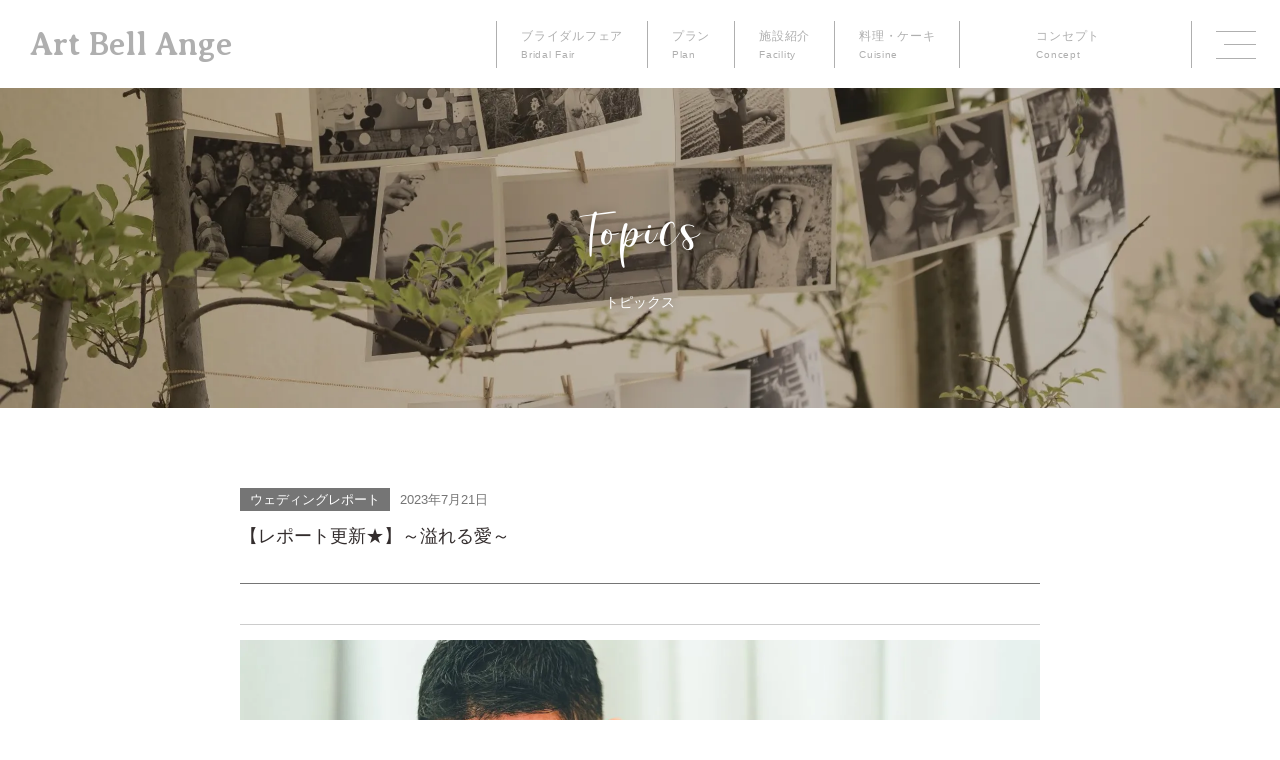

--- FILE ---
content_type: text/html; charset=UTF-8
request_url: https://artbellange-nagoya.jp/topics/3617/
body_size: 17891
content:
<!doctype html>
<html lang="ja">

<head>
<!-- LandingHub Dispatcher -->
<script data-landinghub="dispatcher-helper-tag">(function(w,d,i,wl){const u=new URL('https://airport.landinghub.cloud/dispatcher/manifest.json');u.searchParams.set('id',i);u.searchParams.set('location',w.location.href);wl.length&&u.searchParams.set('wl',wl.join(','));const l=d.createElement('link');l.rel='preload';l.as='fetch';l.crossOrigin='anonymous';l.href=u.href;d.head.prepend(l)})(window,document,'8a8dfd6e-e8b8-4d8b-a217-ef8f8f932606',[])</script>
<script src="https://airport.landinghub.cloud/dispatcher/latest/index.js?id=8a8dfd6e-e8b8-4d8b-a217-ef8f8f932606" data-landinghub="dispatcher-tag" referrerpolicy="strict-origin"></script>
<!-- End of LandingHub Dispatcher -->
  <meta charset="UTF-8">
  <title>【レポート更新★】～溢れる愛～ &#8211; 【公式】アールベルアンジェ名古屋</title>
  <meta name="viewport" content="width=device-width,initial-scale=1.0">
  <meta http-equiv="X-UA-Compatible" content="IE=edge">
  <meta name="format-detection" content="telephone=no">
  <link rel="apple-touch-icon" href="https://artbellange-nagoya.jp/wp-content/themes/artbellange-nagoya/img/common/apple-touch-icon.jpg">
  <link rel="shortcut icon" href="https://artbellange-nagoya.jp/wp-content/themes/artbellange-nagoya/img/common/favicon.ico">
  <!--wphead-->
  <meta name='robots' content='max-image-preview:large' />
<link rel="alternate" type="application/rss+xml" title="【公式】アールベルアンジェ名古屋 &raquo; 【レポート更新★】～溢れる愛～ のコメントのフィード" href="https://artbellange-nagoya.jp/topics/3617/feed/" />
<style id='wp-img-auto-sizes-contain-inline-css' type='text/css'>
img:is([sizes=auto i],[sizes^="auto," i]){contain-intrinsic-size:3000px 1500px}
/*# sourceURL=wp-img-auto-sizes-contain-inline-css */
</style>
<link rel='stylesheet' id='eo-leaflet.js-css' href='https://artbellange-nagoya.jp/wp-content/plugins/event-organiser/lib/leaflet/leaflet.min.css?ver=1.4.0' type='text/css' media='all' />
<style id='eo-leaflet.js-inline-css' type='text/css'>
.leaflet-popup-close-button{box-shadow:none!important;}
/*# sourceURL=eo-leaflet.js-inline-css */
</style>
<style id='wp-block-library-inline-css' type='text/css'>
:root{--wp-block-synced-color:#7a00df;--wp-block-synced-color--rgb:122,0,223;--wp-bound-block-color:var(--wp-block-synced-color);--wp-editor-canvas-background:#ddd;--wp-admin-theme-color:#007cba;--wp-admin-theme-color--rgb:0,124,186;--wp-admin-theme-color-darker-10:#006ba1;--wp-admin-theme-color-darker-10--rgb:0,107,160.5;--wp-admin-theme-color-darker-20:#005a87;--wp-admin-theme-color-darker-20--rgb:0,90,135;--wp-admin-border-width-focus:2px}@media (min-resolution:192dpi){:root{--wp-admin-border-width-focus:1.5px}}.wp-element-button{cursor:pointer}:root .has-very-light-gray-background-color{background-color:#eee}:root .has-very-dark-gray-background-color{background-color:#313131}:root .has-very-light-gray-color{color:#eee}:root .has-very-dark-gray-color{color:#313131}:root .has-vivid-green-cyan-to-vivid-cyan-blue-gradient-background{background:linear-gradient(135deg,#00d084,#0693e3)}:root .has-purple-crush-gradient-background{background:linear-gradient(135deg,#34e2e4,#4721fb 50%,#ab1dfe)}:root .has-hazy-dawn-gradient-background{background:linear-gradient(135deg,#faaca8,#dad0ec)}:root .has-subdued-olive-gradient-background{background:linear-gradient(135deg,#fafae1,#67a671)}:root .has-atomic-cream-gradient-background{background:linear-gradient(135deg,#fdd79a,#004a59)}:root .has-nightshade-gradient-background{background:linear-gradient(135deg,#330968,#31cdcf)}:root .has-midnight-gradient-background{background:linear-gradient(135deg,#020381,#2874fc)}:root{--wp--preset--font-size--normal:16px;--wp--preset--font-size--huge:42px}.has-regular-font-size{font-size:1em}.has-larger-font-size{font-size:2.625em}.has-normal-font-size{font-size:var(--wp--preset--font-size--normal)}.has-huge-font-size{font-size:var(--wp--preset--font-size--huge)}.has-text-align-center{text-align:center}.has-text-align-left{text-align:left}.has-text-align-right{text-align:right}.has-fit-text{white-space:nowrap!important}#end-resizable-editor-section{display:none}.aligncenter{clear:both}.items-justified-left{justify-content:flex-start}.items-justified-center{justify-content:center}.items-justified-right{justify-content:flex-end}.items-justified-space-between{justify-content:space-between}.screen-reader-text{border:0;clip-path:inset(50%);height:1px;margin:-1px;overflow:hidden;padding:0;position:absolute;width:1px;word-wrap:normal!important}.screen-reader-text:focus{background-color:#ddd;clip-path:none;color:#444;display:block;font-size:1em;height:auto;left:5px;line-height:normal;padding:15px 23px 14px;text-decoration:none;top:5px;width:auto;z-index:100000}html :where(.has-border-color){border-style:solid}html :where([style*=border-top-color]){border-top-style:solid}html :where([style*=border-right-color]){border-right-style:solid}html :where([style*=border-bottom-color]){border-bottom-style:solid}html :where([style*=border-left-color]){border-left-style:solid}html :where([style*=border-width]){border-style:solid}html :where([style*=border-top-width]){border-top-style:solid}html :where([style*=border-right-width]){border-right-style:solid}html :where([style*=border-bottom-width]){border-bottom-style:solid}html :where([style*=border-left-width]){border-left-style:solid}html :where(img[class*=wp-image-]){height:auto;max-width:100%}:where(figure){margin:0 0 1em}html :where(.is-position-sticky){--wp-admin--admin-bar--position-offset:var(--wp-admin--admin-bar--height,0px)}@media screen and (max-width:600px){html :where(.is-position-sticky){--wp-admin--admin-bar--position-offset:0px}}

/*# sourceURL=wp-block-library-inline-css */
</style><style id='wp-block-image-inline-css' type='text/css'>
.wp-block-image>a,.wp-block-image>figure>a{display:inline-block}.wp-block-image img{box-sizing:border-box;height:auto;max-width:100%;vertical-align:bottom}@media not (prefers-reduced-motion){.wp-block-image img.hide{visibility:hidden}.wp-block-image img.show{animation:show-content-image .4s}}.wp-block-image[style*=border-radius] img,.wp-block-image[style*=border-radius]>a{border-radius:inherit}.wp-block-image.has-custom-border img{box-sizing:border-box}.wp-block-image.aligncenter{text-align:center}.wp-block-image.alignfull>a,.wp-block-image.alignwide>a{width:100%}.wp-block-image.alignfull img,.wp-block-image.alignwide img{height:auto;width:100%}.wp-block-image .aligncenter,.wp-block-image .alignleft,.wp-block-image .alignright,.wp-block-image.aligncenter,.wp-block-image.alignleft,.wp-block-image.alignright{display:table}.wp-block-image .aligncenter>figcaption,.wp-block-image .alignleft>figcaption,.wp-block-image .alignright>figcaption,.wp-block-image.aligncenter>figcaption,.wp-block-image.alignleft>figcaption,.wp-block-image.alignright>figcaption{caption-side:bottom;display:table-caption}.wp-block-image .alignleft{float:left;margin:.5em 1em .5em 0}.wp-block-image .alignright{float:right;margin:.5em 0 .5em 1em}.wp-block-image .aligncenter{margin-left:auto;margin-right:auto}.wp-block-image :where(figcaption){margin-bottom:1em;margin-top:.5em}.wp-block-image.is-style-circle-mask img{border-radius:9999px}@supports ((-webkit-mask-image:none) or (mask-image:none)) or (-webkit-mask-image:none){.wp-block-image.is-style-circle-mask img{border-radius:0;-webkit-mask-image:url('data:image/svg+xml;utf8,<svg viewBox="0 0 100 100" xmlns="http://www.w3.org/2000/svg"><circle cx="50" cy="50" r="50"/></svg>');mask-image:url('data:image/svg+xml;utf8,<svg viewBox="0 0 100 100" xmlns="http://www.w3.org/2000/svg"><circle cx="50" cy="50" r="50"/></svg>');mask-mode:alpha;-webkit-mask-position:center;mask-position:center;-webkit-mask-repeat:no-repeat;mask-repeat:no-repeat;-webkit-mask-size:contain;mask-size:contain}}:root :where(.wp-block-image.is-style-rounded img,.wp-block-image .is-style-rounded img){border-radius:9999px}.wp-block-image figure{margin:0}.wp-lightbox-container{display:flex;flex-direction:column;position:relative}.wp-lightbox-container img{cursor:zoom-in}.wp-lightbox-container img:hover+button{opacity:1}.wp-lightbox-container button{align-items:center;backdrop-filter:blur(16px) saturate(180%);background-color:#5a5a5a40;border:none;border-radius:4px;cursor:zoom-in;display:flex;height:20px;justify-content:center;opacity:0;padding:0;position:absolute;right:16px;text-align:center;top:16px;width:20px;z-index:100}@media not (prefers-reduced-motion){.wp-lightbox-container button{transition:opacity .2s ease}}.wp-lightbox-container button:focus-visible{outline:3px auto #5a5a5a40;outline:3px auto -webkit-focus-ring-color;outline-offset:3px}.wp-lightbox-container button:hover{cursor:pointer;opacity:1}.wp-lightbox-container button:focus{opacity:1}.wp-lightbox-container button:focus,.wp-lightbox-container button:hover,.wp-lightbox-container button:not(:hover):not(:active):not(.has-background){background-color:#5a5a5a40;border:none}.wp-lightbox-overlay{box-sizing:border-box;cursor:zoom-out;height:100vh;left:0;overflow:hidden;position:fixed;top:0;visibility:hidden;width:100%;z-index:100000}.wp-lightbox-overlay .close-button{align-items:center;cursor:pointer;display:flex;justify-content:center;min-height:40px;min-width:40px;padding:0;position:absolute;right:calc(env(safe-area-inset-right) + 16px);top:calc(env(safe-area-inset-top) + 16px);z-index:5000000}.wp-lightbox-overlay .close-button:focus,.wp-lightbox-overlay .close-button:hover,.wp-lightbox-overlay .close-button:not(:hover):not(:active):not(.has-background){background:none;border:none}.wp-lightbox-overlay .lightbox-image-container{height:var(--wp--lightbox-container-height);left:50%;overflow:hidden;position:absolute;top:50%;transform:translate(-50%,-50%);transform-origin:top left;width:var(--wp--lightbox-container-width);z-index:9999999999}.wp-lightbox-overlay .wp-block-image{align-items:center;box-sizing:border-box;display:flex;height:100%;justify-content:center;margin:0;position:relative;transform-origin:0 0;width:100%;z-index:3000000}.wp-lightbox-overlay .wp-block-image img{height:var(--wp--lightbox-image-height);min-height:var(--wp--lightbox-image-height);min-width:var(--wp--lightbox-image-width);width:var(--wp--lightbox-image-width)}.wp-lightbox-overlay .wp-block-image figcaption{display:none}.wp-lightbox-overlay button{background:none;border:none}.wp-lightbox-overlay .scrim{background-color:#fff;height:100%;opacity:.9;position:absolute;width:100%;z-index:2000000}.wp-lightbox-overlay.active{visibility:visible}@media not (prefers-reduced-motion){.wp-lightbox-overlay.active{animation:turn-on-visibility .25s both}.wp-lightbox-overlay.active img{animation:turn-on-visibility .35s both}.wp-lightbox-overlay.show-closing-animation:not(.active){animation:turn-off-visibility .35s both}.wp-lightbox-overlay.show-closing-animation:not(.active) img{animation:turn-off-visibility .25s both}.wp-lightbox-overlay.zoom.active{animation:none;opacity:1;visibility:visible}.wp-lightbox-overlay.zoom.active .lightbox-image-container{animation:lightbox-zoom-in .4s}.wp-lightbox-overlay.zoom.active .lightbox-image-container img{animation:none}.wp-lightbox-overlay.zoom.active .scrim{animation:turn-on-visibility .4s forwards}.wp-lightbox-overlay.zoom.show-closing-animation:not(.active){animation:none}.wp-lightbox-overlay.zoom.show-closing-animation:not(.active) .lightbox-image-container{animation:lightbox-zoom-out .4s}.wp-lightbox-overlay.zoom.show-closing-animation:not(.active) .lightbox-image-container img{animation:none}.wp-lightbox-overlay.zoom.show-closing-animation:not(.active) .scrim{animation:turn-off-visibility .4s forwards}}@keyframes show-content-image{0%{visibility:hidden}99%{visibility:hidden}to{visibility:visible}}@keyframes turn-on-visibility{0%{opacity:0}to{opacity:1}}@keyframes turn-off-visibility{0%{opacity:1;visibility:visible}99%{opacity:0;visibility:visible}to{opacity:0;visibility:hidden}}@keyframes lightbox-zoom-in{0%{transform:translate(calc((-100vw + var(--wp--lightbox-scrollbar-width))/2 + var(--wp--lightbox-initial-left-position)),calc(-50vh + var(--wp--lightbox-initial-top-position))) scale(var(--wp--lightbox-scale))}to{transform:translate(-50%,-50%) scale(1)}}@keyframes lightbox-zoom-out{0%{transform:translate(-50%,-50%) scale(1);visibility:visible}99%{visibility:visible}to{transform:translate(calc((-100vw + var(--wp--lightbox-scrollbar-width))/2 + var(--wp--lightbox-initial-left-position)),calc(-50vh + var(--wp--lightbox-initial-top-position))) scale(var(--wp--lightbox-scale));visibility:hidden}}
/*# sourceURL=https://artbellange-nagoya.jp/wp-includes/blocks/image/style.min.css */
</style>
<style id='wp-block-paragraph-inline-css' type='text/css'>
.is-small-text{font-size:.875em}.is-regular-text{font-size:1em}.is-large-text{font-size:2.25em}.is-larger-text{font-size:3em}.has-drop-cap:not(:focus):first-letter{float:left;font-size:8.4em;font-style:normal;font-weight:100;line-height:.68;margin:.05em .1em 0 0;text-transform:uppercase}body.rtl .has-drop-cap:not(:focus):first-letter{float:none;margin-left:.1em}p.has-drop-cap.has-background{overflow:hidden}:root :where(p.has-background){padding:1.25em 2.375em}:where(p.has-text-color:not(.has-link-color)) a{color:inherit}p.has-text-align-left[style*="writing-mode:vertical-lr"],p.has-text-align-right[style*="writing-mode:vertical-rl"]{rotate:180deg}
/*# sourceURL=https://artbellange-nagoya.jp/wp-includes/blocks/paragraph/style.min.css */
</style>
<style id='wp-block-separator-inline-css' type='text/css'>
@charset "UTF-8";.wp-block-separator{border:none;border-top:2px solid}:root :where(.wp-block-separator.is-style-dots){height:auto;line-height:1;text-align:center}:root :where(.wp-block-separator.is-style-dots):before{color:currentColor;content:"···";font-family:serif;font-size:1.5em;letter-spacing:2em;padding-left:2em}.wp-block-separator.is-style-dots{background:none!important;border:none!important}
/*# sourceURL=https://artbellange-nagoya.jp/wp-includes/blocks/separator/style.min.css */
</style>
<style id='global-styles-inline-css' type='text/css'>
:root{--wp--preset--aspect-ratio--square: 1;--wp--preset--aspect-ratio--4-3: 4/3;--wp--preset--aspect-ratio--3-4: 3/4;--wp--preset--aspect-ratio--3-2: 3/2;--wp--preset--aspect-ratio--2-3: 2/3;--wp--preset--aspect-ratio--16-9: 16/9;--wp--preset--aspect-ratio--9-16: 9/16;--wp--preset--color--black: #000000;--wp--preset--color--cyan-bluish-gray: #abb8c3;--wp--preset--color--white: #ffffff;--wp--preset--color--pale-pink: #f78da7;--wp--preset--color--vivid-red: #cf2e2e;--wp--preset--color--luminous-vivid-orange: #ff6900;--wp--preset--color--luminous-vivid-amber: #fcb900;--wp--preset--color--light-green-cyan: #7bdcb5;--wp--preset--color--vivid-green-cyan: #00d084;--wp--preset--color--pale-cyan-blue: #8ed1fc;--wp--preset--color--vivid-cyan-blue: #0693e3;--wp--preset--color--vivid-purple: #9b51e0;--wp--preset--gradient--vivid-cyan-blue-to-vivid-purple: linear-gradient(135deg,rgb(6,147,227) 0%,rgb(155,81,224) 100%);--wp--preset--gradient--light-green-cyan-to-vivid-green-cyan: linear-gradient(135deg,rgb(122,220,180) 0%,rgb(0,208,130) 100%);--wp--preset--gradient--luminous-vivid-amber-to-luminous-vivid-orange: linear-gradient(135deg,rgb(252,185,0) 0%,rgb(255,105,0) 100%);--wp--preset--gradient--luminous-vivid-orange-to-vivid-red: linear-gradient(135deg,rgb(255,105,0) 0%,rgb(207,46,46) 100%);--wp--preset--gradient--very-light-gray-to-cyan-bluish-gray: linear-gradient(135deg,rgb(238,238,238) 0%,rgb(169,184,195) 100%);--wp--preset--gradient--cool-to-warm-spectrum: linear-gradient(135deg,rgb(74,234,220) 0%,rgb(151,120,209) 20%,rgb(207,42,186) 40%,rgb(238,44,130) 60%,rgb(251,105,98) 80%,rgb(254,248,76) 100%);--wp--preset--gradient--blush-light-purple: linear-gradient(135deg,rgb(255,206,236) 0%,rgb(152,150,240) 100%);--wp--preset--gradient--blush-bordeaux: linear-gradient(135deg,rgb(254,205,165) 0%,rgb(254,45,45) 50%,rgb(107,0,62) 100%);--wp--preset--gradient--luminous-dusk: linear-gradient(135deg,rgb(255,203,112) 0%,rgb(199,81,192) 50%,rgb(65,88,208) 100%);--wp--preset--gradient--pale-ocean: linear-gradient(135deg,rgb(255,245,203) 0%,rgb(182,227,212) 50%,rgb(51,167,181) 100%);--wp--preset--gradient--electric-grass: linear-gradient(135deg,rgb(202,248,128) 0%,rgb(113,206,126) 100%);--wp--preset--gradient--midnight: linear-gradient(135deg,rgb(2,3,129) 0%,rgb(40,116,252) 100%);--wp--preset--font-size--small: 13px;--wp--preset--font-size--medium: 20px;--wp--preset--font-size--large: 36px;--wp--preset--font-size--x-large: 42px;--wp--preset--spacing--20: 0.44rem;--wp--preset--spacing--30: 0.67rem;--wp--preset--spacing--40: 1rem;--wp--preset--spacing--50: 1.5rem;--wp--preset--spacing--60: 2.25rem;--wp--preset--spacing--70: 3.38rem;--wp--preset--spacing--80: 5.06rem;--wp--preset--shadow--natural: 6px 6px 9px rgba(0, 0, 0, 0.2);--wp--preset--shadow--deep: 12px 12px 50px rgba(0, 0, 0, 0.4);--wp--preset--shadow--sharp: 6px 6px 0px rgba(0, 0, 0, 0.2);--wp--preset--shadow--outlined: 6px 6px 0px -3px rgb(255, 255, 255), 6px 6px rgb(0, 0, 0);--wp--preset--shadow--crisp: 6px 6px 0px rgb(0, 0, 0);}:where(.is-layout-flex){gap: 0.5em;}:where(.is-layout-grid){gap: 0.5em;}body .is-layout-flex{display: flex;}.is-layout-flex{flex-wrap: wrap;align-items: center;}.is-layout-flex > :is(*, div){margin: 0;}body .is-layout-grid{display: grid;}.is-layout-grid > :is(*, div){margin: 0;}:where(.wp-block-columns.is-layout-flex){gap: 2em;}:where(.wp-block-columns.is-layout-grid){gap: 2em;}:where(.wp-block-post-template.is-layout-flex){gap: 1.25em;}:where(.wp-block-post-template.is-layout-grid){gap: 1.25em;}.has-black-color{color: var(--wp--preset--color--black) !important;}.has-cyan-bluish-gray-color{color: var(--wp--preset--color--cyan-bluish-gray) !important;}.has-white-color{color: var(--wp--preset--color--white) !important;}.has-pale-pink-color{color: var(--wp--preset--color--pale-pink) !important;}.has-vivid-red-color{color: var(--wp--preset--color--vivid-red) !important;}.has-luminous-vivid-orange-color{color: var(--wp--preset--color--luminous-vivid-orange) !important;}.has-luminous-vivid-amber-color{color: var(--wp--preset--color--luminous-vivid-amber) !important;}.has-light-green-cyan-color{color: var(--wp--preset--color--light-green-cyan) !important;}.has-vivid-green-cyan-color{color: var(--wp--preset--color--vivid-green-cyan) !important;}.has-pale-cyan-blue-color{color: var(--wp--preset--color--pale-cyan-blue) !important;}.has-vivid-cyan-blue-color{color: var(--wp--preset--color--vivid-cyan-blue) !important;}.has-vivid-purple-color{color: var(--wp--preset--color--vivid-purple) !important;}.has-black-background-color{background-color: var(--wp--preset--color--black) !important;}.has-cyan-bluish-gray-background-color{background-color: var(--wp--preset--color--cyan-bluish-gray) !important;}.has-white-background-color{background-color: var(--wp--preset--color--white) !important;}.has-pale-pink-background-color{background-color: var(--wp--preset--color--pale-pink) !important;}.has-vivid-red-background-color{background-color: var(--wp--preset--color--vivid-red) !important;}.has-luminous-vivid-orange-background-color{background-color: var(--wp--preset--color--luminous-vivid-orange) !important;}.has-luminous-vivid-amber-background-color{background-color: var(--wp--preset--color--luminous-vivid-amber) !important;}.has-light-green-cyan-background-color{background-color: var(--wp--preset--color--light-green-cyan) !important;}.has-vivid-green-cyan-background-color{background-color: var(--wp--preset--color--vivid-green-cyan) !important;}.has-pale-cyan-blue-background-color{background-color: var(--wp--preset--color--pale-cyan-blue) !important;}.has-vivid-cyan-blue-background-color{background-color: var(--wp--preset--color--vivid-cyan-blue) !important;}.has-vivid-purple-background-color{background-color: var(--wp--preset--color--vivid-purple) !important;}.has-black-border-color{border-color: var(--wp--preset--color--black) !important;}.has-cyan-bluish-gray-border-color{border-color: var(--wp--preset--color--cyan-bluish-gray) !important;}.has-white-border-color{border-color: var(--wp--preset--color--white) !important;}.has-pale-pink-border-color{border-color: var(--wp--preset--color--pale-pink) !important;}.has-vivid-red-border-color{border-color: var(--wp--preset--color--vivid-red) !important;}.has-luminous-vivid-orange-border-color{border-color: var(--wp--preset--color--luminous-vivid-orange) !important;}.has-luminous-vivid-amber-border-color{border-color: var(--wp--preset--color--luminous-vivid-amber) !important;}.has-light-green-cyan-border-color{border-color: var(--wp--preset--color--light-green-cyan) !important;}.has-vivid-green-cyan-border-color{border-color: var(--wp--preset--color--vivid-green-cyan) !important;}.has-pale-cyan-blue-border-color{border-color: var(--wp--preset--color--pale-cyan-blue) !important;}.has-vivid-cyan-blue-border-color{border-color: var(--wp--preset--color--vivid-cyan-blue) !important;}.has-vivid-purple-border-color{border-color: var(--wp--preset--color--vivid-purple) !important;}.has-vivid-cyan-blue-to-vivid-purple-gradient-background{background: var(--wp--preset--gradient--vivid-cyan-blue-to-vivid-purple) !important;}.has-light-green-cyan-to-vivid-green-cyan-gradient-background{background: var(--wp--preset--gradient--light-green-cyan-to-vivid-green-cyan) !important;}.has-luminous-vivid-amber-to-luminous-vivid-orange-gradient-background{background: var(--wp--preset--gradient--luminous-vivid-amber-to-luminous-vivid-orange) !important;}.has-luminous-vivid-orange-to-vivid-red-gradient-background{background: var(--wp--preset--gradient--luminous-vivid-orange-to-vivid-red) !important;}.has-very-light-gray-to-cyan-bluish-gray-gradient-background{background: var(--wp--preset--gradient--very-light-gray-to-cyan-bluish-gray) !important;}.has-cool-to-warm-spectrum-gradient-background{background: var(--wp--preset--gradient--cool-to-warm-spectrum) !important;}.has-blush-light-purple-gradient-background{background: var(--wp--preset--gradient--blush-light-purple) !important;}.has-blush-bordeaux-gradient-background{background: var(--wp--preset--gradient--blush-bordeaux) !important;}.has-luminous-dusk-gradient-background{background: var(--wp--preset--gradient--luminous-dusk) !important;}.has-pale-ocean-gradient-background{background: var(--wp--preset--gradient--pale-ocean) !important;}.has-electric-grass-gradient-background{background: var(--wp--preset--gradient--electric-grass) !important;}.has-midnight-gradient-background{background: var(--wp--preset--gradient--midnight) !important;}.has-small-font-size{font-size: var(--wp--preset--font-size--small) !important;}.has-medium-font-size{font-size: var(--wp--preset--font-size--medium) !important;}.has-large-font-size{font-size: var(--wp--preset--font-size--large) !important;}.has-x-large-font-size{font-size: var(--wp--preset--font-size--x-large) !important;}
/*# sourceURL=global-styles-inline-css */
</style>

<style id='classic-theme-styles-inline-css' type='text/css'>
/*! This file is auto-generated */
.wp-block-button__link{color:#fff;background-color:#32373c;border-radius:9999px;box-shadow:none;text-decoration:none;padding:calc(.667em + 2px) calc(1.333em + 2px);font-size:1.125em}.wp-block-file__button{background:#32373c;color:#fff;text-decoration:none}
/*# sourceURL=/wp-includes/css/classic-themes.min.css */
</style>
<link rel='stylesheet' id='remodal-style-css' href='https://artbellange-nagoya.jp/wp-content/themes/artbellange-nagoya/css/remodal.css' type='text/css' media='all' />
<link rel='stylesheet' id='remodal-default-theme-style-css' href='https://artbellange-nagoya.jp/wp-content/themes/artbellange-nagoya/css/remodal-default-theme.css' type='text/css' media='all' />
<link rel='stylesheet' id='slick-style-css' href='https://artbellange-nagoya.jp/wp-content/themes/artbellange-nagoya/css/slick.css' type='text/css' media='all' />
<link rel='stylesheet' id='slick-theme-style-css' href='https://artbellange-nagoya.jp/wp-content/themes/artbellange-nagoya/css/slick-theme.css' type='text/css' media='all' />
<link rel='stylesheet' id='modal-style-css' href='https://artbellange-nagoya.jp/wp-content/themes/artbellange-nagoya/css/modaal.min.css' type='text/css' media='all' />
<link rel='stylesheet' id='swiper-style-css' href='https://unpkg.com/swiper/swiper-bundle.min.css' type='text/css' media='all' />
<link rel='stylesheet' id='common-style-css' href='https://artbellange-nagoya.jp/wp-content/themes/artbellange-nagoya/css/style.css?ver=20260118184944' type='text/css' media='all' />
<script type="text/javascript" src="//code.jquery.com/jquery-3.4.1.min.js" id="jquery-js"></script>
<link rel="canonical" href="https://artbellange-nagoya.jp/topics/3617/" />
<link rel='shortlink' href='https://artbellange-nagoya.jp/?p=3617' />
  <style type="text/css">
    .mw_wp_form .error-message {
      display: none;
    }

    .mw_wp_form_error .error-message {
      display: block;
      color: #E60012;
      text-align: center;
      margin-bottom: 20px;
    }
  </style>
  <script>
    jQuery(function() {
      if ($('.mw_wp_form .error').length) {
        $('.mw_wp_form').addClass('mw_wp_form_error');
      }
    });
  </script>
<noscript><style>.lazyload[data-src]{display:none !important;}</style></noscript><style>.lazyload{background-image:none !important;}.lazyload:before{background-image:none !important;}</style>  <!--wphead-->
  <script type='text/javascript' src='https://artbellange-nagoya.jp/wp-content/themes/artbellange-nagoya/js/infiniteslidev2.min.js?ver=5.6' id='infiniteslidev2-js'></script>
<!-- Google Tag Manager -->
<script>(function(w,d,s,l,i){w[l]=w[l]||[];w[l].push({'gtm.start':
new Date().getTime(),event:'gtm.js'});var f=d.getElementsByTagName(s)[0],
j=d.createElement(s),dl=l!='dataLayer'?'&l='+l:'';j.async=true;j.src=
'https://www.googletagmanager.com/gtm.js?id='+i+dl;f.parentNode.insertBefore(j,f);
})(window,document,'script','dataLayer','GTM-P2K29QL');</script>
<!-- End Google Tag Manager -->
<!-- TOP ONLY -->
<!-- TOP ONLY -->

<!-- Global site tag (gtag.js) - Google Analytics -->
<script async src="https://www.googletagmanager.com/gtag/js?id=G-K74DHW8X11"></script>
<script>
  window.dataLayer = window.dataLayer || [];
  function gtag(){dataLayer.push(arguments);}
  gtag('js', new Date());

  gtag('config', 'G-K74DHW8X11');
</script>
<!--AnalogyGTM-->
<script>(function(w,d,s,l,i){w[l]=w[l]||[];w[l].push({'gtm.start':
new Date().getTime(),event:'gtm.js'});var f=d.getElementsByTagName(s)[0],
j=d.createElement(s),dl=l!='dataLayer'?'&l='+l:'';j.async=true;j.src=
'https://www.googletagmanager.com/gtm.js?id='+i+dl;f.parentNode.insertBefore(j,f);
})(window,document,'script','dataLayer','GTM-5NHP8NP');</script>
<script>
  window.addEventListener('DOMContentLoaded', () => {
    const fonts = [
      'https://fonts.googleapis.com/css2?family=Averia+Serif+Libre:wght@700&display=swap',
      'https://fonts.googleapis.com/css2?family=Dancing+Script&display=swap',
    ];
    fonts.forEach(font => {
      const link = document.createElement('link');
      link.href = font;
      link.rel = 'stylesheet';
      document.head.appendChild(link);
    });
  });
</script>
</head>

<body class="wp-singular post-template-default single single-post postid-3617 wp-theme-artbellange-nagoya">
<!-- Google Tag Manager (noscript) -->

<noscript><iframe src="https://www.googletagmanager.com/ns.html?id=GTM-P2K29QL"
height="0" width="0" style="display:none;visibility:hidden"></iframe></noscript>
<noscript><iframe src="https://www.googletagmanager.com/ns.html?id=GTM-5NHP8NP"
height="0" width="0" style="display:none;visibility:hidden"></iframe></noscript>

<!-- End Google Tag Manager (noscript) -->

  

        <header class="header is-fixed">
      
      <div class="header__container">
        <h1 class="header__logo"><a href="https://artbellange-nagoya.jp/">Art Bell Ange</a>
        </h1>
        <div class="header__menu">
          <nav class="header__nav">
            <ul>
              <li><a href="https://artbellange-nagoya.jp/bridalfair/">ブライダルフェア<span>Bridal Fair</span></a></li>
              <li><a href="https://artbellange-nagoya.jp/plan/">プラン
                  <span>Plan</span></a></li>
              <li><a href="https://artbellange-nagoya.jp/facility/">施設紹介
                  <span>Facility</span></a></li>
              <li><a href="https://artbellange-nagoya.jp/cuisine/">料理・ケーキ
                  <span>Cuisine</span></a></li>
              <li><a href="https://artbellange-nagoya.jp/concept/">コンセプト
                  <span>Concept</span></a></li>
            </ul>
          </nav>
          <a class="header__btn" data-remodal-target="modal">
            <span></span><span></span><span></span>
          </a>
        </div>
        <!-- /.hd-link -->
      </div>
      <!-- /.header__container -->
      <div class="remodal nav-sp" data-remodal-id="modal" data-remodal-options="hashTracking:false">
        <p class="header__logo"><a href="https://artbellange-nagoya.jp/">Art Bell Ange</a>
        </p>
        <button data-remodal-action="close" class="hd-btn-nav-close"><span></span><span></span><span></span></button>

        <div class="inner">
          <div class="remodal-nav pc">
            <ul>
              <li><a href="https://artbellange-nagoya.jp/facility/">Facility</a></li>
              <li><a href="https://artbellange-nagoya.jp/cuisine/">Cuisine</a></li>
              <li><a href="https://artbellange-nagoya.jp/concept/">Concept</a></li>
              <li><a href="https://artbellange-nagoya.jp/plan/">Plan</a></li>
              <li><a href="https://artbellange-nagoya.jp/report/">Party Report</a></li>
              <li><a href="https://artbellange-nagoya.jp/bridalfair/">Bridal Fair</a></li>
            </ul>
            <ul>
              <li><a href="https://artbellange-nagoya.jp/for-newcomers/">はじめてご来館の方へ</a></li>
              <li><a href="https://artbellange-nagoya.jp/for-guest/">ご列席・親族の皆さまへ</a></li>
              <li><a href="https://artbellange-nagoya.jp/faq/">よくあるご質問</a></li>
              <li><a href="https://artbellange-nagoya.jp/topics/">Topics</a></li>
              <li><a href="https://artbellange-nagoya.jp/staff/">Staff</a></li>
            </ul>
            <ul>
              <li><a href="https://artbellange-nagoya.jp/access/">Access</a></li>
              <li><a href="https://artbellange-nagoya.jp/contact/">Contact</a></li>
              <li><a href="https://artbellange-nagoya.jp/contact/brochure/">資料請求</a></li>
              <li><a href="https://artbellange-nagoya.jp/contact/reservation/">来場予約</a></li>
            </ul>
          </div>
          <div class="remodal-nav sp">
            <ul>
              <li><a href="https://artbellange-nagoya.jp/facility/">Facility</a></li>
              <li><a href="https://artbellange-nagoya.jp/cuisine/">Cuisine</a></li>
              <li><a href="https://artbellange-nagoya.jp/concept/">Concept</a></li>
              <li><a href="https://artbellange-nagoya.jp/plan/">Plan</a></li>
              <li><a href="https://artbellange-nagoya.jp/report/">Party Report</a></li>
              <li><a href="https://artbellange-nagoya.jp/bridalfair/">Bridal Fair</a></li>
              <li><a href="https://artbellange-nagoya.jp/for-newcomers/">はじめてご来館の方へ</a></li>
              <li><a href="https://artbellange-nagoya.jp/for-guest/">ご列席・親族の皆さまへ</a></li>
            </ul>
            <ul>
              <li><a href="https://artbellange-nagoya.jp/faq/">よくあるご質問</a></li>
              <li><a href="https://artbellange-nagoya.jp/topics/">Topics</a></li>
              <li><a href="https://artbellange-nagoya.jp/staff/">Staff</a></li>
              <li><a href="https://artbellange-nagoya.jp/access/">Access</a></li>
              <li><a href="https://artbellange-nagoya.jp/contact/">Contact</a></li>
              <li><a href="https://artbellange-nagoya.jp/contact/brochure/">資料請求</a></li>
              <li><a href="https://artbellange-nagoya.jp/contact/reservation/">来場予約</a></li>
            </ul>
          </div>
        </div>

      </div>
      </header>

                  <main class="sec-back-w">
            
<div id="sec-hero">
  <h1 class="hero__title">
    <span class="hero__title__sub">Topics</span>
    <span class="hero__title__main">トピックス</span>
  </h1>
</div>



    <article class="entry fadeUpTrigger sec">

      <div class="inner-ss">

        <section class="entry-header">
          <div class="post-meta">

            <ul class="list-cat"><li>ウェディングレポート</li></ul>            <p class="date">2023年7月21日</p><!-- /.date -->
          </div><!-- /.meta -->
          <h2 class="heading-s align-l">【レポート更新★】～溢れる愛～</h2>
        </section><!-- /.entry-header -->

        <section class="entry-content wp">
          
<hr class="wp-block-separator has-alpha-channel-opacity"/>



<figure class="wp-block-image size-large"><img fetchpriority="high" decoding="async" width="1024" height="683" src="[data-uri]" alt="" class="wp-image-3496 lazyload"   data-src="https://artbellange-nagoya.jp/wp-content/uploads/2023/07/8b1c088707416e80010828eec311a7f5-1024x683.jpg" data-srcset="https://artbellange-nagoya.jp/wp-content/uploads/2023/07/8b1c088707416e80010828eec311a7f5-1024x683.jpg 1024w, https://artbellange-nagoya.jp/wp-content/uploads/2023/07/8b1c088707416e80010828eec311a7f5-300x200.jpg 300w, https://artbellange-nagoya.jp/wp-content/uploads/2023/07/8b1c088707416e80010828eec311a7f5-768x512.jpg 768w, https://artbellange-nagoya.jp/wp-content/uploads/2023/07/8b1c088707416e80010828eec311a7f5-1536x1024.jpg 1536w, https://artbellange-nagoya.jp/wp-content/uploads/2023/07/8b1c088707416e80010828eec311a7f5-2048x1365.jpg 2048w" data-sizes="auto" data-eio-rwidth="1024" data-eio-rheight="683" /><noscript><img fetchpriority="high" decoding="async" width="1024" height="683" src="https://artbellange-nagoya.jp/wp-content/uploads/2023/07/8b1c088707416e80010828eec311a7f5-1024x683.jpg" alt="" class="wp-image-3496" srcset="https://artbellange-nagoya.jp/wp-content/uploads/2023/07/8b1c088707416e80010828eec311a7f5-1024x683.jpg 1024w, https://artbellange-nagoya.jp/wp-content/uploads/2023/07/8b1c088707416e80010828eec311a7f5-300x200.jpg 300w, https://artbellange-nagoya.jp/wp-content/uploads/2023/07/8b1c088707416e80010828eec311a7f5-768x512.jpg 768w, https://artbellange-nagoya.jp/wp-content/uploads/2023/07/8b1c088707416e80010828eec311a7f5-1536x1024.jpg 1536w, https://artbellange-nagoya.jp/wp-content/uploads/2023/07/8b1c088707416e80010828eec311a7f5-2048x1365.jpg 2048w" sizes="(max-width: 1024px) 100vw, 1024px" data-eio="l" /></noscript></figure>



<p></p>



<p>たくさんの愛情がつまった感動的な1日をご紹介★</p>



<p></p>



<p>どんな時間でもゲストに</p>



<p>楽しんでもらえるよう”感動””楽しさ””喜び”</p>



<p>様々な想いが沸き上がる演出をご用意したおふたり。</p>



<p></p>



<p>チャペルでの挙式は、天使がラジコンカーに乗って幸せを運んできてくれました♪</p>



<p>当館の、白を基調としたチャペルと相まって天使の可愛さが際立っていました。</p>



<p>ゲストをお待たせしている間に一人一人へのメッセージのサプライズ。</p>



<p>おふたりがいない会場内中でも、感動のシチュエーションでした。</p>



<p>華やかな、披露宴ＢＢＱも楽しさ抜群でゲストも大喜び！</p>



<p></p>



<p>たくさんの愛にあふれたおふたりの</p>



<p>素敵な結婚式をぜひご覧ください♪</p>



<p><a href="https://jsbs2012.jp/date/" target="_blank" rel="noreferrer noopener"></a></p>



<hr class="wp-block-separator has-alpha-channel-opacity"/>



<p>▼最新のレポート</p>



<p><a href="https://artbellange-nagoya.jp/report/report-3332/" title="https://artbellange-nagoya.jp/report/report-3438/">~our  wedding！~</a></p>



<p>▼最新プラン</p>



<p><a href="https://artbellange-nagoya.jp/plan/plan-609/" title="https://artbellange-nagoya.jp/plan/plan-609/">【2024/3月迄OK】NGナシ×持込OK◎1組貸切オーダーメイドウェディング♪</a></p>



<p>▼≪７月スタッフオススメブライダルフェア≫</p>



<p class="has-pale-pink-color has-text-color"><a href="https://artbellange-nagoya.jp/bridalfair/fair-1950/" title="https://artbellange-nagoya.jp/bridalfair/fair-1950/">組数限定！公式HP限定【７月限定★来館特典4.5万円プレゼント】1組貸切×入場体験♪</a></p>



<p>▼≪公式HP限定フェア≫</p>



<p class="has-pale-pink-color has-text-color"><a href="https://artbellange-nagoya.jp/bridalfair/fair-2064/">【HP限定★お好きなギフト券1.5万付】1組貸切W体験×松阪牛コース試食♪</a></p>



<p class="has-pale-pink-color has-text-color"><a href="https://artbellange-nagoya.jp/bridalfair/fair-598/" title="https://artbellange-nagoya.jp/bridalfair/fair-598/">卒花人気No1【口コミ高評価】3万円和牛＆フォアグラ×魚介食べ比べ試食×相談会★</a></p>



<p></p>



<p>▼アールベルアンジェ名古屋の結婚式の様子をショート動画で頻繁に配信中</p>



<p class="has-vivid-cyan-blue-color has-text-color"><a href="https://vt.tiktok.com/ZSdtaX4Lu/">【公式】アールベルアンジェ名古屋TikTok</a></p>



<p>▼プレ花必読！参考になるまとめ投稿やイベント情報、レポート等随時更新中！</p>



<p class="has-vivid-cyan-blue-color has-text-color"><a href="https://www.instagram.com/art_bell_ange_nagoya/">【公式】アールベルアンジェ名古屋Instagram</a></p>



<p></p>



<p></p>



<p>&#8212;&#8212;&#8212;&#8212;&#8212;&#8212;&#8212;&#8212;&#8212;&#8212;&#8212;&#8212;&#8212;&#8212;&#8212;&#8212;&#8212;&#8212;-</p>




        </section><!-- /.entry-content -->

                  <a class="writer inline" href="#archive-post__staff-modal-3617">
            <figure>
              
            </figure>
            <p class="name"></p>
          </a>

          <div id="archive-post__staff-modal-3617" style="display:none;" class="staff-modal">
            <div class="staff-modal-inner">
              <figure class="staff-modal-img">
                              </figure>
              <h2 class="staff-modal-title">                              </h2>
              
              <a href="https://artbellange-nagoya.jp/staff/" class="btn btn-border-wh">スタッフ一覧はこちら</a>
            </div><!-- /.staff-modal-inner -->

          </div>


        
      </div><!-- /.inner -->

      <section class="entry-footer">
        <div class="inner-ss">
          <p class="prev">
            <a href="https://artbellange-nagoya.jp/topics/3601/" rel="prev">前へ</a>          </p><!-- /.prev -->
          <a href="https://artbellange-nagoya.jp/topics/" class="btn-m btn-border m-center">一覧に戻る</a>
          <p class="next">
            <a href="https://artbellange-nagoya.jp/topics/3625/" rel="next">次へ</a>          </p><!-- /.prev -->
        </div><!-- /.l-inner -->
      </section><!-- /.entry-footer -->

    </article><!-- /.entry -->

  

</main>


  <section id="sec-common-fair" class="sec">
    <div class="inner fadeUpTrigger">
      <h2 class="title-l align-center-keep">Bridal Fair<span>人気のフェア</span></h2>
            
        <div class="slide-fair">
          <div class="swiper-container">
            <div class="swiper-wrapper">

                                                              <div class="swiper-slide">
  <article class="slide-fair__item">
    <a href="https://artbellange-nagoya.jp/bridalfair/fair-2064/">

      <!-- <div class="date">
        <p class="ym">2021.09</p>
        <p class="d">02</p>
        <p class="dow">Thu</p>
      </div> -->

              
                            <div class="date">
            <p class="ym">2026.01</p>
            <p class="d">24</p>
            <p class="dow">Sat</p>
          </div>
              



              <figure class="archive-fair__img">
          <img width="480" height="400" src="[data-uri]" class="attachment-full size-full lazyload" alt="" decoding="async"   data-src="https://artbellange-nagoya.jp/wp-content/uploads/2022/06/e6678196e9211b3d0bbeeac2ce2bb689.jpg" data-srcset="https://artbellange-nagoya.jp/wp-content/uploads/2022/06/e6678196e9211b3d0bbeeac2ce2bb689.jpg 480w, https://artbellange-nagoya.jp/wp-content/uploads/2022/06/e6678196e9211b3d0bbeeac2ce2bb689-300x250.jpg 300w" data-sizes="auto" data-eio-rwidth="480" data-eio-rheight="400" /><noscript><img width="480" height="400" src="https://artbellange-nagoya.jp/wp-content/uploads/2022/06/e6678196e9211b3d0bbeeac2ce2bb689.jpg" class="attachment-full size-full" alt="" decoding="async" srcset="https://artbellange-nagoya.jp/wp-content/uploads/2022/06/e6678196e9211b3d0bbeeac2ce2bb689.jpg 480w, https://artbellange-nagoya.jp/wp-content/uploads/2022/06/e6678196e9211b3d0bbeeac2ce2bb689-300x250.jpg 300w" sizes="(max-width: 480px) 100vw, 480px" data-eio="l" /></noscript>        </figure>
                  <p class="slide-fair__item__main-title">1枠1組🎀3年連続満足度No.1🎀【公式HP限定🕊️Amazon券最大5万×最大170万成約特典付】1日1組貸切W🤵🏻‍♂️👰🏻‍♀️演出体験×フルコース試食🍽️</p>
    </a>
    <div class="slide-fair__link">
      <a href="https://artbellange-nagoya.jp/bridalfair/fair-2064/#form" class="border-link red">このフェアを予約</a>
      <a href="https://artbellange-nagoya.jp/bridalfair/fair-2064/" class="border-link">詳細を見る</a>
    </div><!-- /.slide-fair__link -->
  </article>
</div>

                                                              <div class="swiper-slide">
  <article class="slide-fair__item">
    <a href="https://artbellange-nagoya.jp/bridalfair/fair-7554/">

      <!-- <div class="date">
        <p class="ym">2021.09</p>
        <p class="d">02</p>
        <p class="dow">Thu</p>
      </div> -->

              
                            <div class="date">
            <p class="ym">2026.01</p>
            <p class="d">24</p>
            <p class="dow">Sat</p>
          </div>
              



              <figure class="archive-fair__img">
          <img width="480" height="400" src="[data-uri]" class="attachment-full size-full lazyload" alt="" decoding="async"   data-src="https://artbellange-nagoya.jp/wp-content/uploads/2025/12/ebb9ad5e381aa9e8da8d5a61a35dca7f.png" data-srcset="https://artbellange-nagoya.jp/wp-content/uploads/2025/12/ebb9ad5e381aa9e8da8d5a61a35dca7f.png 480w, https://artbellange-nagoya.jp/wp-content/uploads/2025/12/ebb9ad5e381aa9e8da8d5a61a35dca7f-300x250.png 300w" data-sizes="auto" data-eio-rwidth="480" data-eio-rheight="400" /><noscript><img width="480" height="400" src="https://artbellange-nagoya.jp/wp-content/uploads/2025/12/ebb9ad5e381aa9e8da8d5a61a35dca7f.png" class="attachment-full size-full" alt="" decoding="async" srcset="https://artbellange-nagoya.jp/wp-content/uploads/2025/12/ebb9ad5e381aa9e8da8d5a61a35dca7f.png 480w, https://artbellange-nagoya.jp/wp-content/uploads/2025/12/ebb9ad5e381aa9e8da8d5a61a35dca7f-300x250.png 300w" sizes="(max-width: 480px) 100vw, 480px" data-eio="l" /></noscript>        </figure>
                  <p class="slide-fair__item__main-title">1日2組限定📣新郎も納得×即決なし【1月限定💐エリア最安値保証×コスパランキング1位👑】顧客満足度3年連続1位！自由度No1ウェディング体験会💘Amazon2万×試食付</p>
    </a>
    <div class="slide-fair__link">
      <a href="https://artbellange-nagoya.jp/bridalfair/fair-7554/#form" class="border-link red">このフェアを予約</a>
      <a href="https://artbellange-nagoya.jp/bridalfair/fair-7554/" class="border-link">詳細を見る</a>
    </div><!-- /.slide-fair__link -->
  </article>
</div>

                                                              <div class="swiper-slide">
  <article class="slide-fair__item">
    <a href="https://artbellange-nagoya.jp/bridalfair/fair-595/">

      <!-- <div class="date">
        <p class="ym">2021.09</p>
        <p class="d">02</p>
        <p class="dow">Thu</p>
      </div> -->

              
                            <div class="date">
            <p class="ym">2026.01</p>
            <p class="d">20</p>
            <p class="dow">Tue</p>
          </div>
              



              <figure class="archive-fair__img">
          <img width="480" height="400" src="[data-uri]" class="attachment-full size-full lazyload" alt="" decoding="async"   data-src="https://artbellange-nagoya.jp/wp-content/uploads/2022/06/0e8debcac4ae310bf19a1fb25077bd6c.jpg" data-srcset="https://artbellange-nagoya.jp/wp-content/uploads/2022/06/0e8debcac4ae310bf19a1fb25077bd6c.jpg 480w, https://artbellange-nagoya.jp/wp-content/uploads/2022/06/0e8debcac4ae310bf19a1fb25077bd6c-300x250.jpg 300w" data-sizes="auto" data-eio-rwidth="480" data-eio-rheight="400" /><noscript><img width="480" height="400" src="https://artbellange-nagoya.jp/wp-content/uploads/2022/06/0e8debcac4ae310bf19a1fb25077bd6c.jpg" class="attachment-full size-full" alt="" decoding="async" srcset="https://artbellange-nagoya.jp/wp-content/uploads/2022/06/0e8debcac4ae310bf19a1fb25077bd6c.jpg 480w, https://artbellange-nagoya.jp/wp-content/uploads/2022/06/0e8debcac4ae310bf19a1fb25077bd6c-300x250.jpg 300w" sizes="(max-width: 480px) 100vw, 480px" data-eio="l" /></noscript>        </figure>
                  <p class="slide-fair__item__main-title">当日予約OK🎉火曜限定【来館特典最大3.5万円】豪華試食🍽×Amazon券🎁×入場体験💒ドレス試着もOK👗</p>
    </a>
    <div class="slide-fair__link">
      <a href="https://artbellange-nagoya.jp/bridalfair/fair-595/#form" class="border-link red">このフェアを予約</a>
      <a href="https://artbellange-nagoya.jp/bridalfair/fair-595/" class="border-link">詳細を見る</a>
    </div><!-- /.slide-fair__link -->
  </article>
</div>

                                                              <div class="swiper-slide">
  <article class="slide-fair__item">
    <a href="https://artbellange-nagoya.jp/bridalfair/fair-1626/">

      <!-- <div class="date">
        <p class="ym">2021.09</p>
        <p class="d">02</p>
        <p class="dow">Thu</p>
      </div> -->

              
                            <div class="date">
            <p class="ym">2026.01</p>
            <p class="d">25</p>
            <p class="dow">Sun</p>
          </div>
              



              <figure class="archive-fair__img">
          <img width="480" height="400" src="[data-uri]" class="attachment-full size-full lazyload" alt="" decoding="async"   data-src="https://artbellange-nagoya.jp/wp-content/uploads/2024/07/3d3f6481c29b3286fbd1be004b710dba.jpg" data-srcset="https://artbellange-nagoya.jp/wp-content/uploads/2024/07/3d3f6481c29b3286fbd1be004b710dba.jpg 480w, https://artbellange-nagoya.jp/wp-content/uploads/2024/07/3d3f6481c29b3286fbd1be004b710dba-300x250.jpg 300w" data-sizes="auto" data-eio-rwidth="480" data-eio-rheight="400" /><noscript><img width="480" height="400" src="https://artbellange-nagoya.jp/wp-content/uploads/2024/07/3d3f6481c29b3286fbd1be004b710dba.jpg" class="attachment-full size-full" alt="" decoding="async" srcset="https://artbellange-nagoya.jp/wp-content/uploads/2024/07/3d3f6481c29b3286fbd1be004b710dba.jpg 480w, https://artbellange-nagoya.jp/wp-content/uploads/2024/07/3d3f6481c29b3286fbd1be004b710dba-300x250.jpg 300w" sizes="(max-width: 480px) 100vw, 480px" data-eio="l" /></noscript>        </figure>
                  <p class="slide-fair__item__main-title">*＼貯金ゼロでもOK！／* 自己負担0円で結婚式が叶う✨相談会開催中 🥂安心サポート＋フルコース試食付き🍽</p>
    </a>
    <div class="slide-fair__link">
      <a href="https://artbellange-nagoya.jp/bridalfair/fair-1626/#form" class="border-link red">このフェアを予約</a>
      <a href="https://artbellange-nagoya.jp/bridalfair/fair-1626/" class="border-link">詳細を見る</a>
    </div><!-- /.slide-fair__link -->
  </article>
</div>

                                                              <div class="swiper-slide">
  <article class="slide-fair__item">
    <a href="https://artbellange-nagoya.jp/bridalfair/fair-7477/">

      <!-- <div class="date">
        <p class="ym">2021.09</p>
        <p class="d">02</p>
        <p class="dow">Thu</p>
      </div> -->

              
                            <div class="date">
            <p class="ym">2026.01</p>
            <p class="d">25</p>
            <p class="dow">Sun</p>
          </div>
              



              <figure class="archive-fair__img">
          <img width="480" height="400" src="[data-uri]" class="attachment-full size-full lazyload" alt="" decoding="async"   data-src="https://artbellange-nagoya.jp/wp-content/uploads/2025/12/b2d045767aae95357c6aedc9b4f7bd91.jpg" data-srcset="https://artbellange-nagoya.jp/wp-content/uploads/2025/12/b2d045767aae95357c6aedc9b4f7bd91.jpg 480w, https://artbellange-nagoya.jp/wp-content/uploads/2025/12/b2d045767aae95357c6aedc9b4f7bd91-300x250.jpg 300w" data-sizes="auto" data-eio-rwidth="480" data-eio-rheight="400" /><noscript><img width="480" height="400" src="https://artbellange-nagoya.jp/wp-content/uploads/2025/12/b2d045767aae95357c6aedc9b4f7bd91.jpg" class="attachment-full size-full" alt="" decoding="async" srcset="https://artbellange-nagoya.jp/wp-content/uploads/2025/12/b2d045767aae95357c6aedc9b4f7bd91.jpg 480w, https://artbellange-nagoya.jp/wp-content/uploads/2025/12/b2d045767aae95357c6aedc9b4f7bd91-300x250.jpg 300w" sizes="(max-width: 480px) 100vw, 480px" data-eio="l" /></noscript>        </figure>
                  <p class="slide-fair__item__main-title">【推し愛が爆発💞】ALL OKウェディング！🌈ディズニー・ジャニーズ・野球&#8230; 全部叶う！貸切邸宅×推し活応援相談会🌟</p>
    </a>
    <div class="slide-fair__link">
      <a href="https://artbellange-nagoya.jp/bridalfair/fair-7477/#form" class="border-link red">このフェアを予約</a>
      <a href="https://artbellange-nagoya.jp/bridalfair/fair-7477/" class="border-link">詳細を見る</a>
    </div><!-- /.slide-fair__link -->
  </article>
</div>

                            
            </div>
            <div class="swiper-scrollbar"></div>
          </div>
        </div><!-- /.slide-fair -->

      
    </div>
  </section>

  <section id="sec-common-contents" class="sec">
    <div class="inner fadeUpTrigger">
      <h2 class="title-l align-center-keep">Contents</h2>
      <div class="sec-common-contents__list">
        <ul>
          <li><a href="https://artbellange-nagoya.jp/facility/"><span>Facility</span>施設紹介</a></li>
          <li><a href="https://artbellange-nagoya.jp/cuisine/"><span>Cuisine</span>料理・ケーキ</a></li>
          <li><a href="https://artbellange-nagoya.jp/dress/"><span>Dress</span>ドレス</a></li>
        </ul>
      </div><!-- /.sec-common-contents__list -->

      <div class="sec-common-contents__link">
        <ul>
          <li><a href="https://artbellange-nagoya.jp/for-newcomers/">
              <img src="[data-uri]" alt="" loading="lazy" data-src="https://artbellange-nagoya.jp/wp-content/themes/artbellange-nagoya/img/index/icon-beginner.svg" decoding="async" class="lazyload"><noscript><img src="https://artbellange-nagoya.jp/wp-content/themes/artbellange-nagoya/img/index/icon-beginner.svg" alt="" loading="lazy" data-eio="l"></noscript>
              <span>はじめての方へ</span></a></li>
          <li><a href="https://artbellange-nagoya.jp/for-guest/"><img src="[data-uri]" alt="" loading="lazy" data-src="https://artbellange-nagoya.jp/wp-content/themes/artbellange-nagoya/img/index/icon-team.svg" decoding="async" class="lazyload"><noscript><img src="https://artbellange-nagoya.jp/wp-content/themes/artbellange-nagoya/img/index/icon-team.svg" alt="" loading="lazy" data-eio="l"></noscript><span>列席者の方へ</span></a></li>
          <li><a href="https://artbellange-nagoya.jp/faq/"><img src="[data-uri]" alt="" loading="lazy" data-src="https://artbellange-nagoya.jp/wp-content/themes/artbellange-nagoya/img/index/icon-dictionary.svg" decoding="async" class="lazyload"><noscript><img src="https://artbellange-nagoya.jp/wp-content/themes/artbellange-nagoya/img/index/icon-dictionary.svg" alt="" loading="lazy" data-eio="l"></noscript><span>よくあるご質問</span></a></li>
        </ul>
      </div><!-- /.sec-common-contents__link -->
    </div><!-- /.inner -->
  </section>

  <div class="sec-common-contents_fixed-bg"></div>

  
      <section id="sec-report" class="sec sec-back-w">
      <div class="inner">
        <div class="flex-title fadeUpTrigger">
          <h2 class="title-l">Report<span>ウエディングレポート</span></h2>
          <a href="" class="view-more"><svg xmlns="http://www.w3.org/2000/svg" width="30" height="20" viewBox="0 0 30 20">
              <g id="icon-list" transform="translate(-3717 -5719)">
                <circle id="楕円形_3" data-name="楕円形 3" cx="2" cy="2" r="2" transform="translate(3717 5719)" />
                <rect id="長方形_290" data-name="長方形 290" width="22" height="2" rx="1" transform="translate(3725 5720)" />
                <circle id="楕円形_3-2" data-name="楕円形 3" cx="2" cy="2" r="2" transform="translate(3717 5727)" />
                <rect id="長方形_290-2" data-name="長方形 290" width="22" height="2" rx="1" transform="translate(3725 5728)" />
                <circle id="楕円形_3-3" data-name="楕円形 3" cx="2" cy="2" r="2" transform="translate(3717 5735)" />
                <rect id="長方形_290-3" data-name="長方形 290" width="22" height="2" rx="1" transform="translate(3725 5736)" />
              </g>
            </svg>
          </a><!-- /.view-more -->
        </div><!-- /.flex-title -->
        <div class="slide-report fadeUpTrigger">
          <div class="swiper-container">
            <div class="swiper-wrapper">
                              <div class="swiper-slide">
                  <article class="slide-report__item">
                    <a href="https://artbellange-nagoya.jp/report/report-7626/">
                      <figure> <img width="640" height="640" src="[data-uri]" class="attachment-full size-full lazyload" alt="" decoding="async"   data-src="https://artbellange-nagoya.jp/wp-content/uploads/2026/01/ATK04330632-2.jpg" data-srcset="https://artbellange-nagoya.jp/wp-content/uploads/2026/01/ATK04330632-2.jpg 640w, https://artbellange-nagoya.jp/wp-content/uploads/2026/01/ATK04330632-2-300x300.jpg 300w, https://artbellange-nagoya.jp/wp-content/uploads/2026/01/ATK04330632-2-150x150.jpg 150w" data-sizes="auto" data-eio-rwidth="640" data-eio-rheight="640" /><noscript><img width="640" height="640" src="https://artbellange-nagoya.jp/wp-content/uploads/2026/01/ATK04330632-2.jpg" class="attachment-full size-full" alt="" decoding="async" srcset="https://artbellange-nagoya.jp/wp-content/uploads/2026/01/ATK04330632-2.jpg 640w, https://artbellange-nagoya.jp/wp-content/uploads/2026/01/ATK04330632-2-300x300.jpg 300w, https://artbellange-nagoya.jp/wp-content/uploads/2026/01/ATK04330632-2-150x150.jpg 150w" sizes="(max-width: 640px) 100vw, 640px" data-eio="l" /></noscript></figure>

      <ul><li>#ゲストと楽しむ</li><li>#ガーデン</li><li>#カラードレス</li><li>#ジャケットセレモニー</li><li>#ケーキ入刀</li><li>#ファーストミート</li></ul>                      <p class="slide-report__title">〜Painted Blue Party〜</p>
                    </a>
                  </article>
                </div>
                              <div class="swiper-slide">
                  <article class="slide-report__item">
                    <a href="https://artbellange-nagoya.jp/report/report-7503/">
                      <figure> <img width="640" height="640" src="[data-uri]" class="attachment-full size-full lazyload" alt="" decoding="async"   data-src="https://artbellange-nagoya.jp/wp-content/uploads/2025/12/ATK01960281.jpg" data-srcset="https://artbellange-nagoya.jp/wp-content/uploads/2025/12/ATK01960281.jpg 640w, https://artbellange-nagoya.jp/wp-content/uploads/2025/12/ATK01960281-300x300.jpg 300w, https://artbellange-nagoya.jp/wp-content/uploads/2025/12/ATK01960281-150x150.jpg 150w" data-sizes="auto" data-eio-rwidth="640" data-eio-rheight="640" /><noscript><img width="640" height="640" src="https://artbellange-nagoya.jp/wp-content/uploads/2025/12/ATK01960281.jpg" class="attachment-full size-full" alt="" decoding="async" srcset="https://artbellange-nagoya.jp/wp-content/uploads/2025/12/ATK01960281.jpg 640w, https://artbellange-nagoya.jp/wp-content/uploads/2025/12/ATK01960281-300x300.jpg 300w, https://artbellange-nagoya.jp/wp-content/uploads/2025/12/ATK01960281-150x150.jpg 150w" sizes="(max-width: 640px) 100vw, 640px" data-eio="l" /></noscript></figure>

      <ul><li>#ゲストと楽しむ</li><li>#サプライズ</li><li>#ガーデン</li><li>#ケーキ入刀</li><li>#ウェディングドロップス</li><li>#お茶漬けビュッフェ</li><li>#ファーストミート</li></ul>                      <p class="slide-report__title">〜SUN FLOWER with SMILE〜</p>
                    </a>
                  </article>
                </div>
                              <div class="swiper-slide">
                  <article class="slide-report__item">
                    <a href="https://artbellange-nagoya.jp/report/report-7357/">
                      <figure> <img width="640" height="640" src="[data-uri]" class="attachment-full size-full lazyload" alt="" decoding="async"   data-src="https://artbellange-nagoya.jp/wp-content/uploads/2025/11/187.jpg" data-srcset="https://artbellange-nagoya.jp/wp-content/uploads/2025/11/187.jpg 640w, https://artbellange-nagoya.jp/wp-content/uploads/2025/11/187-300x300.jpg 300w, https://artbellange-nagoya.jp/wp-content/uploads/2025/11/187-150x150.jpg 150w" data-sizes="auto" data-eio-rwidth="640" data-eio-rheight="640" /><noscript><img width="640" height="640" src="https://artbellange-nagoya.jp/wp-content/uploads/2025/11/187.jpg" class="attachment-full size-full" alt="" decoding="async" srcset="https://artbellange-nagoya.jp/wp-content/uploads/2025/11/187.jpg 640w, https://artbellange-nagoya.jp/wp-content/uploads/2025/11/187-300x300.jpg 300w, https://artbellange-nagoya.jp/wp-content/uploads/2025/11/187-150x150.jpg 150w" sizes="(max-width: 640px) 100vw, 640px" data-eio="l" /></noscript></figure>

      <ul><li>#リングガール</li><li>#ゲストと楽しむ</li><li>#サプライズ</li><li>#ガーデン</li><li>#余興</li><li>#ケーキ入刀</li><li>#お茶漬けビュッフェ</li><li>#ファーストミート</li></ul>                      <p class="slide-report__title">〜The wedding of their dreams〜</p>
                    </a>
                  </article>
                </div>
                              <div class="swiper-slide">
                  <article class="slide-report__item">
                    <a href="https://artbellange-nagoya.jp/report/report-7317/">
                      <figure> <img width="640" height="640" src="[data-uri]" class="attachment-full size-full lazyload" alt="" decoding="async"   data-src="https://artbellange-nagoya.jp/wp-content/uploads/2025/11/276.jpg" data-srcset="https://artbellange-nagoya.jp/wp-content/uploads/2025/11/276.jpg 640w, https://artbellange-nagoya.jp/wp-content/uploads/2025/11/276-300x300.jpg 300w, https://artbellange-nagoya.jp/wp-content/uploads/2025/11/276-150x150.jpg 150w" data-sizes="auto" data-eio-rwidth="640" data-eio-rheight="640" /><noscript><img width="640" height="640" src="https://artbellange-nagoya.jp/wp-content/uploads/2025/11/276.jpg" class="attachment-full size-full" alt="" decoding="async" srcset="https://artbellange-nagoya.jp/wp-content/uploads/2025/11/276.jpg 640w, https://artbellange-nagoya.jp/wp-content/uploads/2025/11/276-300x300.jpg 300w, https://artbellange-nagoya.jp/wp-content/uploads/2025/11/276-150x150.jpg 150w" sizes="(max-width: 640px) 100vw, 640px" data-eio="l" /></noscript></figure>

      <ul><li>#ゲストと楽しむ</li><li>#サプライズ</li><li>#ウェディングDJ</li><li>#お茶漬けビュッフェ</li><li>#オリジナル人前式</li><li>#お見送りドレス</li></ul>                      <p class="slide-report__title">～Classic × Original Wedding～</p>
                    </a>
                  </article>
                </div>
                              <div class="swiper-slide">
                  <article class="slide-report__item">
                    <a href="https://artbellange-nagoya.jp/report/report-7218/">
                      <figure> <img width="640" height="640" src="[data-uri]" class="attachment-full size-full lazyload" alt="" decoding="async"   data-src="https://artbellange-nagoya.jp/wp-content/uploads/2025/10/ATK01590846.jpg" data-srcset="https://artbellange-nagoya.jp/wp-content/uploads/2025/10/ATK01590846.jpg 640w, https://artbellange-nagoya.jp/wp-content/uploads/2025/10/ATK01590846-300x300.jpg 300w, https://artbellange-nagoya.jp/wp-content/uploads/2025/10/ATK01590846-150x150.jpg 150w" data-sizes="auto" data-eio-rwidth="640" data-eio-rheight="640" /><noscript><img width="640" height="640" src="https://artbellange-nagoya.jp/wp-content/uploads/2025/10/ATK01590846.jpg" class="attachment-full size-full" alt="" decoding="async" srcset="https://artbellange-nagoya.jp/wp-content/uploads/2025/10/ATK01590846.jpg 640w, https://artbellange-nagoya.jp/wp-content/uploads/2025/10/ATK01590846-300x300.jpg 300w, https://artbellange-nagoya.jp/wp-content/uploads/2025/10/ATK01590846-150x150.jpg 150w" sizes="(max-width: 640px) 100vw, 640px" data-eio="l" /></noscript></figure>

      <ul><li>#お見送りドレス</li><li>#リングガール</li><li>#オリジナル人前式</li><li>#ゲストと楽しむ</li><li>#サプライズ</li><li>#リングボーイ</li><li>#オリエンタル和装</li></ul>                      <p class="slide-report__title">～ALL DAY with SMILE～</p>
                    </a>
                  </article>
                </div>
                              <div class="swiper-slide">
                  <article class="slide-report__item">
                    <a href="https://artbellange-nagoya.jp/report/report-7079/">
                      <figure> <img width="640" height="640" src="[data-uri]" class="attachment-full size-full lazyload" alt="" decoding="async"   data-src="https://artbellange-nagoya.jp/wp-content/uploads/2025/09/148.jpg" data-srcset="https://artbellange-nagoya.jp/wp-content/uploads/2025/09/148.jpg 640w, https://artbellange-nagoya.jp/wp-content/uploads/2025/09/148-300x300.jpg 300w, https://artbellange-nagoya.jp/wp-content/uploads/2025/09/148-150x150.jpg 150w" data-sizes="auto" data-eio-rwidth="640" data-eio-rheight="640" /><noscript><img width="640" height="640" src="https://artbellange-nagoya.jp/wp-content/uploads/2025/09/148.jpg" class="attachment-full size-full" alt="" decoding="async" srcset="https://artbellange-nagoya.jp/wp-content/uploads/2025/09/148.jpg 640w, https://artbellange-nagoya.jp/wp-content/uploads/2025/09/148-300x300.jpg 300w, https://artbellange-nagoya.jp/wp-content/uploads/2025/09/148-150x150.jpg 150w" sizes="(max-width: 640px) 100vw, 640px" data-eio="l" /></noscript></figure>

      <ul><li>#ゲストと楽しむ</li><li>#サプライズ</li><li>#ガーデン</li><li>#リングボーイ</li><li>#オリジナル人前式</li><li>#ファーストミート</li><li>#フォトウエディング</li></ul>                      <p class="slide-report__title">～Photo Party with Friends～</p>
                    </a>
                  </article>
                </div>
                              <div class="swiper-slide">
                  <article class="slide-report__item">
                    <a href="https://artbellange-nagoya.jp/report/report-6995/">
                      <figure> <img width="640" height="640" src="[data-uri]" class="attachment-full size-full lazyload" alt="" decoding="async"   data-src="https://artbellange-nagoya.jp/wp-content/uploads/2025/08/179-2.jpg" data-srcset="https://artbellange-nagoya.jp/wp-content/uploads/2025/08/179-2.jpg 640w, https://artbellange-nagoya.jp/wp-content/uploads/2025/08/179-2-300x300.jpg 300w, https://artbellange-nagoya.jp/wp-content/uploads/2025/08/179-2-150x150.jpg 150w" data-sizes="auto" data-eio-rwidth="640" data-eio-rheight="640" /><noscript><img width="640" height="640" src="https://artbellange-nagoya.jp/wp-content/uploads/2025/08/179-2.jpg" class="attachment-full size-full" alt="" decoding="async" srcset="https://artbellange-nagoya.jp/wp-content/uploads/2025/08/179-2.jpg 640w, https://artbellange-nagoya.jp/wp-content/uploads/2025/08/179-2-300x300.jpg 300w, https://artbellange-nagoya.jp/wp-content/uploads/2025/08/179-2-150x150.jpg 150w" sizes="(max-width: 640px) 100vw, 640px" data-eio="l" /></noscript></figure>

      <ul><li>#オリジナル人前式</li><li>#ゲストと楽しむ</li><li>#サプライズ</li><li>#デザートビュッフェ</li><li>#ガーデン</li><li>#リングボーイ</li><li>#お菓子まき</li><li>#ファーストミート</li><li>#サンドセレモニー</li></ul>                      <p class="slide-report__title">～Cherry Blossoms with memory ～</p>
                    </a>
                  </article>
                </div>
                              <div class="swiper-slide">
                  <article class="slide-report__item">
                    <a href="https://artbellange-nagoya.jp/report/report-6951/">
                      <figure> <img width="640" height="640" src="[data-uri]" class="attachment-full size-full lazyload" alt="" decoding="async"   data-src="https://artbellange-nagoya.jp/wp-content/uploads/2025/08/191-1.jpg" data-srcset="https://artbellange-nagoya.jp/wp-content/uploads/2025/08/191-1.jpg 640w, https://artbellange-nagoya.jp/wp-content/uploads/2025/08/191-1-300x300.jpg 300w, https://artbellange-nagoya.jp/wp-content/uploads/2025/08/191-1-150x150.jpg 150w" data-sizes="auto" data-eio-rwidth="640" data-eio-rheight="640" /><noscript><img width="640" height="640" src="https://artbellange-nagoya.jp/wp-content/uploads/2025/08/191-1.jpg" class="attachment-full size-full" alt="" decoding="async" srcset="https://artbellange-nagoya.jp/wp-content/uploads/2025/08/191-1.jpg 640w, https://artbellange-nagoya.jp/wp-content/uploads/2025/08/191-1-300x300.jpg 300w, https://artbellange-nagoya.jp/wp-content/uploads/2025/08/191-1-150x150.jpg 150w" sizes="(max-width: 640px) 100vw, 640px" data-eio="l" /></noscript></figure>

      <ul><li>#サプライズ</li><li>#デザートビュッフェ</li><li>#カラードレス</li><li>#リングドッグ</li><li>#お茶漬けビュッフェ</li><li>#オリジナル人前式</li><li>#肉球スタンプ結婚証明書</li><li>#遊戯王</li><li>#ゲストと楽しむ</li></ul>                      <p class="slide-report__title">～Fulfill a Ideal Wedding～</p>
                    </a>
                  </article>
                </div>
                                        </div>
            <div class="swiper-scrollbar"></div>
          </div>
        </div><!-- /.slide-plan -->

      </div>
    </section>
  
  <section id="sec-instagram" class="sec">
    <div class="inner fadeUpTrigger">
      <h2 class="title-s">Instagram</h2><!-- /.title-s -->
      <a href="https://www.instagram.com/art_bell_ange_nagoya/"><img src="[data-uri]" alt="" loading="lazy" data-src="https://artbellange-nagoya.jp/wp-content/themes/artbellange-nagoya/img/index/logo-insta.svg" decoding="async" class="lazyload"><noscript><img src="https://artbellange-nagoya.jp/wp-content/themes/artbellange-nagoya/img/index/logo-insta.svg" alt="" loading="lazy" data-eio="l"></noscript></a>
      <ul id="gallery" class="gallery fadeUpTrigger">

        <li class="insta__item"><a href="https://www.instagram.com/reel/DTPoZkyiRQd/" target="_blank"><img src="[data-uri]" data-src="https://scontent-nrt6-1.cdninstagram.com/v/t51.71878-15/611349170_903061602188906_7509756921294596982_n.jpg?stp=dst-jpg_e35_tt6&_nc_cat=110&ccb=7-5&_nc_sid=18de74&efg=eyJlZmdfdGFnIjoiQ0xJUFMuYmVzdF9pbWFnZV91cmxnZW4uQzMifQ%3D%3D&_nc_ohc=vWHSCxeOQ1sQ7kNvwFkBm3P&_nc_oc=Adnphxfl3p7VGkGwonmByAZHJpz_ZS1FbOr-tXb8E1XNrnWB9NM52xoCnqkc2DvEhME&_nc_zt=23&_nc_ht=scontent-nrt6-1.cdninstagram.com&edm=AL-3X8kEAAAA&_nc_gid=uN3XUOO7nse24sPaSZcokw&oh=00_Afqr8oTooFhsGE5vDZjCy1bR6WAwWcYDY56LZSW5NfGs6A&oe=6972FC03" decoding="async" class="lazyload"><noscript><img src="https://scontent-nrt6-1.cdninstagram.com/v/t51.71878-15/611349170_903061602188906_7509756921294596982_n.jpg?stp=dst-jpg_e35_tt6&_nc_cat=110&ccb=7-5&_nc_sid=18de74&efg=eyJlZmdfdGFnIjoiQ0xJUFMuYmVzdF9pbWFnZV91cmxnZW4uQzMifQ%3D%3D&_nc_ohc=vWHSCxeOQ1sQ7kNvwFkBm3P&_nc_oc=Adnphxfl3p7VGkGwonmByAZHJpz_ZS1FbOr-tXb8E1XNrnWB9NM52xoCnqkc2DvEhME&_nc_zt=23&_nc_ht=scontent-nrt6-1.cdninstagram.com&edm=AL-3X8kEAAAA&_nc_gid=uN3XUOO7nse24sPaSZcokw&oh=00_Afqr8oTooFhsGE5vDZjCy1bR6WAwWcYDY56LZSW5NfGs6A&oe=6972FC03" data-eio="l"></noscript></a></li><li class="insta__item"><a href="https://www.instagram.com/reel/DSzUKL6iUNX/" target="_blank"><img src="[data-uri]" data-src="https://scontent-nrt6-1.cdninstagram.com/v/t51.71878-15/588369748_1886767188898445_8919540942015659566_n.jpg?stp=dst-jpg_e35_tt6&_nc_cat=105&ccb=7-5&_nc_sid=18de74&efg=eyJlZmdfdGFnIjoiQ0xJUFMuYmVzdF9pbWFnZV91cmxnZW4uQzMifQ%3D%3D&_nc_ohc=ucdVjEEE13gQ7kNvwFObv31&_nc_oc=AdkFQTOQnSnYW-2nTeN9h7bvpZ9UtQxNFxUm-e6RZ-Ip_K9Iwi69fSU2v7WzD5w5Z5o&_nc_zt=23&_nc_ht=scontent-nrt6-1.cdninstagram.com&edm=AL-3X8kEAAAA&_nc_gid=uN3XUOO7nse24sPaSZcokw&oh=00_AfoLgp2qTHtLfj9GYRaY4j9SSZDlQbi_1ubaBkDPLCigaA&oe=69731065" decoding="async" class="lazyload"><noscript><img src="https://scontent-nrt6-1.cdninstagram.com/v/t51.71878-15/588369748_1886767188898445_8919540942015659566_n.jpg?stp=dst-jpg_e35_tt6&_nc_cat=105&ccb=7-5&_nc_sid=18de74&efg=eyJlZmdfdGFnIjoiQ0xJUFMuYmVzdF9pbWFnZV91cmxnZW4uQzMifQ%3D%3D&_nc_ohc=ucdVjEEE13gQ7kNvwFObv31&_nc_oc=AdkFQTOQnSnYW-2nTeN9h7bvpZ9UtQxNFxUm-e6RZ-Ip_K9Iwi69fSU2v7WzD5w5Z5o&_nc_zt=23&_nc_ht=scontent-nrt6-1.cdninstagram.com&edm=AL-3X8kEAAAA&_nc_gid=uN3XUOO7nse24sPaSZcokw&oh=00_AfoLgp2qTHtLfj9GYRaY4j9SSZDlQbi_1ubaBkDPLCigaA&oe=69731065" data-eio="l"></noscript></a></li><li class="insta__item"><a href="https://www.instagram.com/reel/DShQs7WksSe/" target="_blank"><img src="[data-uri]" data-src="https://scontent-nrt1-2.cdninstagram.com/v/t51.71878-15/603964860_2037013463763440_3466682759651802353_n.jpg?stp=dst-jpg_e35_tt6&_nc_cat=101&ccb=7-5&_nc_sid=18de74&efg=eyJlZmdfdGFnIjoiQ0xJUFMuYmVzdF9pbWFnZV91cmxnZW4uQzMifQ%3D%3D&_nc_ohc=21TQQ52p_qsQ7kNvwHFaG2F&_nc_oc=AdnMSbc5xRsj9kxBVqzITmULxYXsLk04tkGVXmWiHyqVu0Il0z2rx2SbDXxh1cewOAI&_nc_zt=23&_nc_ht=scontent-nrt1-2.cdninstagram.com&edm=AL-3X8kEAAAA&_nc_gid=uN3XUOO7nse24sPaSZcokw&oh=00_AfotbORI3LBihDFcu4aRr6XLC1dQro__F1ZGgElr4gnDaw&oe=69730AA7" decoding="async" class="lazyload"><noscript><img src="https://scontent-nrt1-2.cdninstagram.com/v/t51.71878-15/603964860_2037013463763440_3466682759651802353_n.jpg?stp=dst-jpg_e35_tt6&_nc_cat=101&ccb=7-5&_nc_sid=18de74&efg=eyJlZmdfdGFnIjoiQ0xJUFMuYmVzdF9pbWFnZV91cmxnZW4uQzMifQ%3D%3D&_nc_ohc=21TQQ52p_qsQ7kNvwHFaG2F&_nc_oc=AdnMSbc5xRsj9kxBVqzITmULxYXsLk04tkGVXmWiHyqVu0Il0z2rx2SbDXxh1cewOAI&_nc_zt=23&_nc_ht=scontent-nrt1-2.cdninstagram.com&edm=AL-3X8kEAAAA&_nc_gid=uN3XUOO7nse24sPaSZcokw&oh=00_AfotbORI3LBihDFcu4aRr6XLC1dQro__F1ZGgElr4gnDaw&oe=69730AA7" data-eio="l"></noscript></a></li><li class="insta__item"><a href="https://www.instagram.com/reel/DSHk4rtidpI/" target="_blank"><img src="[data-uri]" data-src="https://scontent-nrt1-2.cdninstagram.com/v/t51.71878-15/591125889_868666098895359_8102012409121335779_n.jpg?stp=dst-jpg_e35_tt6&_nc_cat=104&ccb=7-5&_nc_sid=18de74&efg=eyJlZmdfdGFnIjoiQ0xJUFMuYmVzdF9pbWFnZV91cmxnZW4uQzMifQ%3D%3D&_nc_ohc=gERGzcdWPO0Q7kNvwGm_Ueh&_nc_oc=Adldjn9OQK1UuUCgC2VwpnEXRLlgmsvPBJcxVnbmfF_pBJHhoUb85spWknuNhMIfbrc&_nc_zt=23&_nc_ht=scontent-nrt1-2.cdninstagram.com&edm=AL-3X8kEAAAA&_nc_gid=uN3XUOO7nse24sPaSZcokw&oh=00_AfqjHjh57h2ciOw094I-ur6_-BD7WO6uxvbEbJrwqlBDHw&oe=6972E5FD" decoding="async" class="lazyload"><noscript><img src="https://scontent-nrt1-2.cdninstagram.com/v/t51.71878-15/591125889_868666098895359_8102012409121335779_n.jpg?stp=dst-jpg_e35_tt6&_nc_cat=104&ccb=7-5&_nc_sid=18de74&efg=eyJlZmdfdGFnIjoiQ0xJUFMuYmVzdF9pbWFnZV91cmxnZW4uQzMifQ%3D%3D&_nc_ohc=gERGzcdWPO0Q7kNvwGm_Ueh&_nc_oc=Adldjn9OQK1UuUCgC2VwpnEXRLlgmsvPBJcxVnbmfF_pBJHhoUb85spWknuNhMIfbrc&_nc_zt=23&_nc_ht=scontent-nrt1-2.cdninstagram.com&edm=AL-3X8kEAAAA&_nc_gid=uN3XUOO7nse24sPaSZcokw&oh=00_AfqjHjh57h2ciOw094I-ur6_-BD7WO6uxvbEbJrwqlBDHw&oe=6972E5FD" data-eio="l"></noscript></a></li><li class="insta__item"><a href="https://www.instagram.com/reel/DR1fKVECfIL/" target="_blank"><img src="[data-uri]" data-src="https://scontent-nrt6-1.cdninstagram.com/v/t51.71878-15/590425462_1426720755689352_7936729900012547599_n.jpg?stp=dst-jpg_e35_tt6&_nc_cat=106&ccb=7-5&_nc_sid=18de74&efg=eyJlZmdfdGFnIjoiQ0xJUFMuYmVzdF9pbWFnZV91cmxnZW4uQzMifQ%3D%3D&_nc_ohc=_ZFjJooR6EsQ7kNvwHFSRPI&_nc_oc=AdmG5ndg6eAows_ErYiSlcDiOMyyWwReFvG5gW6wTfUIcLrGXJFV6V01tDUqNppnVU8&_nc_zt=23&_nc_ht=scontent-nrt6-1.cdninstagram.com&edm=AL-3X8kEAAAA&_nc_gid=uN3XUOO7nse24sPaSZcokw&oh=00_AfqEbTAHgFigxQ2U6N-q-50snmlm8-UKmsjBbZ-iTmZP4w&oe=697307B8" decoding="async" class="lazyload"><noscript><img src="https://scontent-nrt6-1.cdninstagram.com/v/t51.71878-15/590425462_1426720755689352_7936729900012547599_n.jpg?stp=dst-jpg_e35_tt6&_nc_cat=106&ccb=7-5&_nc_sid=18de74&efg=eyJlZmdfdGFnIjoiQ0xJUFMuYmVzdF9pbWFnZV91cmxnZW4uQzMifQ%3D%3D&_nc_ohc=_ZFjJooR6EsQ7kNvwHFSRPI&_nc_oc=AdmG5ndg6eAows_ErYiSlcDiOMyyWwReFvG5gW6wTfUIcLrGXJFV6V01tDUqNppnVU8&_nc_zt=23&_nc_ht=scontent-nrt6-1.cdninstagram.com&edm=AL-3X8kEAAAA&_nc_gid=uN3XUOO7nse24sPaSZcokw&oh=00_AfqEbTAHgFigxQ2U6N-q-50snmlm8-UKmsjBbZ-iTmZP4w&oe=697307B8" data-eio="l"></noscript></a></li><li class="insta__item"><a href="https://www.instagram.com/reel/DRWvOeiiTOX/" target="_blank"><img src="[data-uri]" data-src="https://scontent-nrt1-2.cdninstagram.com/v/t51.71878-15/583797547_1384792789654805_5469101435917658812_n.jpg?stp=dst-jpg_e35_tt6&_nc_cat=104&ccb=7-5&_nc_sid=18de74&efg=eyJlZmdfdGFnIjoiQ0xJUFMuYmVzdF9pbWFnZV91cmxnZW4uQzMifQ%3D%3D&_nc_ohc=doCBxifJmGsQ7kNvwE06h_a&_nc_oc=AdkZxp9rThqHR0xl21mqep9JeGcyyom3Bgp3L9opSjZjyY2WtkBXohJJ9OJT6a-vPik&_nc_zt=23&_nc_ht=scontent-nrt1-2.cdninstagram.com&edm=AL-3X8kEAAAA&_nc_gid=uN3XUOO7nse24sPaSZcokw&oh=00_AfqS5JQIRRIcMeGdzi0gBrqVY9mIbZiYavkJKkwm0X4h5w&oe=6972EE33" decoding="async" class="lazyload"><noscript><img src="https://scontent-nrt1-2.cdninstagram.com/v/t51.71878-15/583797547_1384792789654805_5469101435917658812_n.jpg?stp=dst-jpg_e35_tt6&_nc_cat=104&ccb=7-5&_nc_sid=18de74&efg=eyJlZmdfdGFnIjoiQ0xJUFMuYmVzdF9pbWFnZV91cmxnZW4uQzMifQ%3D%3D&_nc_ohc=doCBxifJmGsQ7kNvwE06h_a&_nc_oc=AdkZxp9rThqHR0xl21mqep9JeGcyyom3Bgp3L9opSjZjyY2WtkBXohJJ9OJT6a-vPik&_nc_zt=23&_nc_ht=scontent-nrt1-2.cdninstagram.com&edm=AL-3X8kEAAAA&_nc_gid=uN3XUOO7nse24sPaSZcokw&oh=00_AfqS5JQIRRIcMeGdzi0gBrqVY9mIbZiYavkJKkwm0X4h5w&oe=6972EE33" data-eio="l"></noscript></a></li>      </ul>
    </div>
  </section>


<div class="fixed-nav">
  <ul>
    <!--<li class="btn-fair"><a href="https://artbellange-nagoya.jp/contact/reservation/"><img src="[data-uri]" alt="見学予約" loading="lazy" width="193" height="53" data-src="https://artbellange-nagoya.jp/wp-content/themes/artbellange-nagoya/img/common/footer-fair-text.png" decoding="async" class="lazyload" data-eio-rwidth="193" data-eio-rheight="54"><noscript><img src="https://artbellange-nagoya.jp/wp-content/themes/artbellange-nagoya/img/common/footer-fair-text.png" alt="見学予約" loading="lazy" width="193" height="53" data-eio="l"></noscript></a></li>-->
    <li class="btn-fair"><a href="https://artbellange-nagoya.jp/contact/reservation/"><div class="btn-fair-cont"><span class="btn-reserve__title">見学予約</span>
    <!--<span class="btn-reserve__caption">公式Webサイトからの予約が一番お得</span>-->
    <span class="btn-reserve__caption" style="font-size: 11px;">1月限定★お年玉付</span></div></a></li>  
    <li><a href="https://artbellange-nagoya.jp/contact/brochure/" class="btn-shiryo"><img src="[data-uri]" alt="" loading="lazy" data-src="https://artbellange-nagoya.jp/wp-content/themes/artbellange-nagoya/img/common/fixed_btn_shiryo.svg" decoding="async" class="lazyload"><noscript><img src="https://artbellange-nagoya.jp/wp-content/themes/artbellange-nagoya/img/common/fixed_btn_shiryo.svg" alt="" loading="lazy" data-eio="l"></noscript><span>資料請求</span></a></li>
    <li><a href="tel:0120230645" class="btn-tel"><img src="[data-uri]" alt="" loading="lazy" data-src="https://artbellange-nagoya.jp/wp-content/themes/artbellange-nagoya/img/common/fixed_btn_tel.svg" decoding="async" class="lazyload"><noscript><img src="https://artbellange-nagoya.jp/wp-content/themes/artbellange-nagoya/img/common/fixed_btn_tel.svg" alt="" loading="lazy" data-eio="l"></noscript><span>TEL</span></a></li>
  </ul>
</div>
<!-- /.sp-ft-box -->

<footer class="footer">

  <div class="inner">
    <div class="footer__info">
      <h2>Art Bell Ange<span>アールベルアンジェ名古屋</span></h2>
      <div class="footer__link">
        <a class="footer__tel" href="tel:052-932-7640"><img src="[data-uri]" alt="" loading="lazy" data-src="https://artbellange-nagoya.jp/wp-content/themes/artbellange-nagoya/img/common/icon-tel.svg" decoding="async" class="lazyload"><noscript><img src="https://artbellange-nagoya.jp/wp-content/themes/artbellange-nagoya/img/common/icon-tel.svg" alt="" loading="lazy" data-eio="l"></noscript>052-932-7640</a>
        <a class="footer__access" href="/"><img src="[data-uri]" alt="" loading="lazy" data-src="https://artbellange-nagoya.jp/wp-content/themes/artbellange-nagoya/img/common/icon-pin.svg" decoding="async" class="lazyload"><noscript><img src="https://artbellange-nagoya.jp/wp-content/themes/artbellange-nagoya/img/common/icon-pin.svg" alt="" loading="lazy" data-eio="l"></noscript>愛知県名古屋市東区葵2-9-30</a>
      </div><!-- /.footer__link -->   
      <p class="busibess-hours"><span class="bold">［ 営業日時 ］</span><!-- /.bold --><br>
        平日12：00～19：00、土日祝10：00～20：00<br>
        （祝日以外の火曜日・水曜日定休）</p>
    </div><!-- /.footer__info -->
    <div class="footer__menu">
      <ul class="footer__nav">
        <li><a href="https://artbellange-nagoya.jp/facility/">施設紹介</a><a href="https://artbellange-nagoya.jp/cuisine/">料理・ケーキ</a></li>
        <li><a href="https://artbellange-nagoya.jp/dress/">ドレス</a><a href="https://artbellange-nagoya.jp/for-newcomers/">はじめての方へ</a></li>
        <li><a href="https://artbellange-nagoya.jp/for-guest/">ご列席の方へ</a><a href="https://artbellange-nagoya.jp/faq/">よくある質問</a></li>
      </ul><!-- /.footer__nav -->
      <ul class="footer__contact">
        <li><a class="access" href="https://artbellange-nagoya.jp/access/"><svg xmlns="http://www.w3.org/2000/svg" xmlns:xlink="http://www.w3.org/1999/xlink" width="21" height="21" viewBox="0 0 21 21">
              <defs>
                <clipPath id="clip-path">
                  <rect id="長方形_330" data-name="長方形 330" width="21" height="21" transform="translate(0.324 0.044)" />
                </clipPath>
              </defs>
              <g id="icon-car" transform="translate(-0.324 -0.044)" clip-path="url(#clip-path)">
                <g id="かわいい車のアイコン素材" transform="translate(0 2.293)">
                  <path id="パス_668" data-name="パス 668" d="M1.58,11.74a.716.716,0,0,0,.716.716H4.275a.716.716,0,0,0,.717-.716V10.266H1.58Z" transform="translate(1.011 4.274)" />
                  <path id="パス_669" data-name="パス 669" d="M9.339,11.74a.716.716,0,0,0,.717.716h1.979a.716.716,0,0,0,.716-.716V10.266H9.339Z" transform="translate(5.974 4.274)" />
                  <path id="パス_670" data-name="パス 670" d="M19.007,8.375,18,4.729A4.539,4.539,0,0,0,13.626,1.4H7.69A4.537,4.537,0,0,0,3.316,4.729L2.309,8.375a3.6,3.6,0,0,0,1.285,6.953H7.374a1.123,1.123,0,0,0,1.093.859H12.85a1.121,1.121,0,0,0,1.092-.859h3.779a3.6,3.6,0,0,0,1.286-6.953Zm-15.412,4.9a1.547,1.547,0,1,1,1.548-1.547A1.547,1.547,0,0,1,3.595,13.279Zm9.392,1.781a.137.137,0,0,1-.137.138H8.466a.134.134,0,0,1-.1-.04.138.138,0,0,1-.04-.1V13.037a.139.139,0,0,1,.04-.1.134.134,0,0,1,.1-.04H12.85a.137.137,0,0,1,.137.138v2.023Zm-8.4-7.744a.4.4,0,0,1-.385-.507l.47-1.7A3.135,3.135,0,0,1,7.69,2.81h5.937A3.135,3.135,0,0,1,16.639,5.1l.47,1.706a.4.4,0,0,1-.385.507H4.591Zm13.129,5.963a1.547,1.547,0,1,1,1.548-1.547A1.548,1.548,0,0,1,17.721,13.279Z" transform="translate(0 -1.398)" />
                </g>
              </g>
            </svg>
            アクセス</a></li>
        <li><a class="reservation" href="https://artbellange-nagoya.jp/contact/reservation/"><svg xmlns="http://www.w3.org/2000/svg" xmlns:xlink="http://www.w3.org/1999/xlink" width="21" height="21" viewBox="0 0 21 21">
              <defs>
                <clipPath id="clip-path">
                  <rect id="長方形_332" data-name="長方形 332" width="21" height="21" transform="translate(0.296 0.044)" />
                </clipPath>
              </defs>
              <g id="icon-memo" transform="translate(-0.296 -0.044)" clip-path="url(#clip-path)">
                <g id="メモ帳アイコン7" transform="translate(2.086)">
                  <path id="パス_667" data-name="パス 667" d="M15.515,1.107h-.2V.7A.7.7,0,0,0,13.91.7v.4H12.137V.7a.7.7,0,0,0-1.406,0v.4H8.958V.7A.7.7,0,0,0,7.552.7v.4H5.779V.7A.7.7,0,0,0,4.373.7v.4h-.2a2.9,2.9,0,0,0-2.9,2.9V16.773a4.544,4.544,0,0,0,4.543,4.543h6.509l6.091-6.091V4.008A2.9,2.9,0,0,0,15.515,1.107Zm1.539,13.466H15.735a3.862,3.862,0,0,0-3.862,3.862v1.407l-.112.112H5.816a3.181,3.181,0,0,1-3.181-3.181V4.008A1.54,1.54,0,0,1,4.174,2.469h.2v.754a.7.7,0,0,0,1.406,0V2.469H7.552v.754a.7.7,0,0,0,1.406,0V2.469h1.773v.754a.7.7,0,0,0,1.406,0V2.469H13.91v.754a.7.7,0,0,0,1.406,0V2.469h.2a1.54,1.54,0,0,1,1.539,1.539V14.572Z" transform="translate(-1.272)" />
                  <rect id="長方形_334" data-name="長方形 334" width="9.083" height="1.362" transform="translate(4.031 7.079)" />
                  <rect id="長方形_335" data-name="長方形 335" width="9.083" height="1.362" transform="translate(4.031 10.712)" />
                  <rect id="長方形_336" data-name="長方形 336" width="5.45" height="1.362" transform="translate(4.031 14.345)" />
                </g>
              </g>
            </svg>
            見学予約</a></li>
        <li><a class="brochure" href="https://artbellange-nagoya.jp/contact/brochure/"><svg xmlns="http://www.w3.org/2000/svg" xmlns:xlink="http://www.w3.org/1999/xlink" width="21" height="22" viewBox="0 0 21 22">
              <defs>
                <clipPath id="clip-path">
                  <rect id="長方形_331" data-name="長方形 331" width="21" height="22" transform="translate(0.324 -0.22)" />
                </clipPath>
              </defs>
              <g id="icon-note" transform="translate(-0.324 0.22)" clip-path="url(#clip-path)">
                <g id="ノートアイコン1" transform="translate(2.09)">
                  <path id="パス_665" data-name="パス 665" d="M3.393,3.042a.923.923,0,0,1,0-1.847H17.812V0H3.393A2.119,2.119,0,0,0,1.275,2.119V19.2a2.119,2.119,0,0,0,2.118,2.119H18.41V3.042ZM17.215,20.121H3.393A.924.924,0,0,1,2.47,19.2V4.023a2.108,2.108,0,0,0,.923.214H17.215V20.121Z" transform="translate(-1.275)" />
                </g>
              </g>
            </svg>
            資料請求</a></li>
        <li><a class="contact" href="https://artbellange-nagoya.jp/contact/"><svg xmlns="http://www.w3.org/2000/svg" xmlns:xlink="http://www.w3.org/1999/xlink" width="21" height="22" viewBox="0 0 21 22">
              <defs>
                <clipPath id="clip-path">
                  <rect id="長方形_333" data-name="長方形 333" width="21" height="22" transform="translate(0.296 -0.22)" />
                </clipPath>
              </defs>
              <g id="icon-mai" transform="translate(-0.296 0.22)" clip-path="url(#clip-path)">
                <g id="メールの無料アイコンその8" transform="translate(0 2.292)">
                  <path id="パス_666" data-name="パス 666" d="M21.261,3.78a2.949,2.949,0,0,0-.61-1.293,2.542,2.542,0,0,0-.2-.223A2.95,2.95,0,0,0,18.359,1.4H2.957a2.954,2.954,0,0,0-2.09.867,2.6,2.6,0,0,0-.2.223A2.914,2.914,0,0,0,.058,3.78,2.86,2.86,0,0,0,0,4.355V15.173a2.94,2.94,0,0,0,.245,1.174,2.9,2.9,0,0,0,.621.916c.066.066.132.127.2.187a2.954,2.954,0,0,0,1.887.679h15.4a2.936,2.936,0,0,0,1.887-.682,2.553,2.553,0,0,0,.2-.184,2.959,2.959,0,0,0,.624-.916v0a2.926,2.926,0,0,0,.242-1.171V4.355A3.039,3.039,0,0,0,21.261,3.78ZM1.936,3.334a1.428,1.428,0,0,1,1.021-.424h15.4a1.421,1.421,0,0,1,1.15.575l-8.073,7.036a1.185,1.185,0,0,1-1.557,0L1.81,3.483A1.091,1.091,0,0,1,1.936,3.334ZM1.513,15.173V5.048l5.842,5.1L1.516,15.236A.432.432,0,0,1,1.513,15.173Zm16.847,1.444H2.957a1.424,1.424,0,0,1-.715-.19L8.4,11.058l.575.5a2.56,2.56,0,0,0,3.364,0l.575-.5,6.158,5.369A1.426,1.426,0,0,1,18.359,16.616ZM19.8,15.173a.451.451,0,0,1,0,.063l-5.839-5.088,5.842-5.1Z" transform="translate(0 -1.398)" />
                </g>
              </g>
            </svg>
            お問い合わせ</a></li>
      </ul><!-- /.footer__link -->
    </div><!-- /.footer__menu -->
  </div><!-- /.inner -->

  <div class="footer__copyright">
    <p class="privacy"><a href="https://artbellange-nagoya.jp/privacy-policy/">プライバシーポリシー</a></p>
    <p class="copy">Copyright (c) 2020 Art Bell Ange. All rights reserved.</p><!-- /.copy -->
  </div><!-- /.footer__copyright -->

</footer>


<script type="speculationrules">
{"prefetch":[{"source":"document","where":{"and":[{"href_matches":"/*"},{"not":{"href_matches":["/wp-*.php","/wp-admin/*","/wp-content/uploads/*","/wp-content/*","/wp-content/plugins/*","/wp-content/themes/artbellange-nagoya/*","/*\\?(.+)"]}},{"not":{"selector_matches":"a[rel~=\"nofollow\"]"}},{"not":{"selector_matches":".no-prefetch, .no-prefetch a"}}]},"eagerness":"conservative"}]}
</script>
<script type="text/javascript" id="eio-lazy-load-js-before">
/* <![CDATA[ */
var eio_lazy_vars = {"exactdn_domain":"","skip_autoscale":0,"bg_min_dpr":1.1,"threshold":0,"use_dpr":1};
//# sourceURL=eio-lazy-load-js-before
/* ]]> */
</script>
<script type="text/javascript" src="https://artbellange-nagoya.jp/wp-content/plugins/ewww-image-optimizer/includes/lazysizes.min.js?ver=831" id="eio-lazy-load-js" async="async" data-wp-strategy="async"></script>
<script type="text/javascript" src="https://artbellange-nagoya.jp/wp-content/themes/artbellange-nagoya/js/remodal.js" id="remodal-js"></script>
<script type="text/javascript" src="https://artbellange-nagoya.jp/wp-content/themes/artbellange-nagoya/js/modaal.min.js" id="modal-js"></script>
<script type="text/javascript" src="https://artbellange-nagoya.jp/wp-content/themes/artbellange-nagoya/js/ofi.min.js" id="obf-js"></script>
<script type="text/javascript" src="https://artbellange-nagoya.jp/wp-content/themes/artbellange-nagoya/js/slick.min.js" id="slick-js"></script>
<script type="text/javascript" src="https://artbellange-nagoya.jp/wp-content/themes/artbellange-nagoya/js/jquery.colorbox-min.js" id="color-box-js"></script>
<script type="text/javascript" src="https://unpkg.com/swiper/swiper-bundle.min.js" id="swiper-js"></script>
<script type="text/javascript" src="https://artbellange-nagoya.jp/wp-content/themes/artbellange-nagoya/js/topics.js" id="topics-js"></script>
<script type="text/javascript" src="https://artbellange-nagoya.jp/wp-content/themes/artbellange-nagoya/js/script.js" id="script-js"></script>

<script>
  // $(function() {
  //   if ($('.error')[0]) {
  //     // $('.mw_wp_form').addClass('mw_wp_form_error');
  //     var errorEl = $('.mw_wp_form').eq(0);
  //     var position = errorEl.parent().offset().top + 0; //740の部分は上からなんpxの位置にスクロールしたいかを指定する。
  //     $('body,html').delay(200).animate({
  //       scrollTop: position
  //     }, 600, 'swing');
  //   }
  // });
</script>

</body>

</html>

--- FILE ---
content_type: text/css
request_url: https://artbellange-nagoya.jp/wp-content/themes/artbellange-nagoya/css/remodal-default-theme.css
body_size: 1236
content:
/*
 *  Remodal - v1.1.1
 *  Responsive, lightweight, fast, synchronized with CSS animations, fully customizable modal window plugin with declarative configuration and hash tracking.
 *  http://vodkabears.github.io/remodal/
 *
 *  Made by Ilya Makarov
 *  Under MIT License
 */

/* ==========================================================================
   Remodal's default mobile first theme
   ========================================================================== */

/* Default theme styles for the background */

.remodal-bg.remodal-is-opening,
.remodal-bg.remodal-is-opened {
    -webkit-filter: blur(3px);
    filter: blur(3px);
}

/* Default theme styles of the overlay */

.remodal-overlay {
    background: rgba(43, 46, 56, 0.9);
}

.remodal-overlay.remodal-is-opening,
.remodal-overlay.remodal-is-closing {
    -webkit-animation-duration: 0.3s;
    animation-duration: 0.3s;
    -webkit-animation-fill-mode: forwards;
    animation-fill-mode: forwards;
}

.remodal-overlay.remodal-is-opening {
    -webkit-animation-name: remodal-overlay-opening-keyframes;
    animation-name: remodal-overlay-opening-keyframes;
}

.remodal-overlay.remodal-is-closing {
    -webkit-animation-name: remodal-overlay-closing-keyframes;
    animation-name: remodal-overlay-closing-keyframes;
}

/* Default theme styles of the wrapper */

.remodal-wrapper {
    padding: 10px 10px 0;
}

/* Default theme styles of the modal dialog */

.remodal {
    box-sizing: border-box;
    width: 100%;
    margin-bottom: 10px;
    padding: 35px;

    -webkit-transform: translate3d(0, 0, 0);
    transform: translate3d(0, 0, 0);

    color: #2b2e38;
    background: #fff;
}

.remodal.remodal-is-opening,
.remodal.remodal-is-closing {
    -webkit-animation-duration: 0.3s;
    animation-duration: 0.3s;
    -webkit-animation-fill-mode: forwards;
    animation-fill-mode: forwards;
}

.remodal.remodal-is-opening {
    -webkit-animation-name: remodal-opening-keyframes;
    animation-name: remodal-opening-keyframes;
}

.remodal.remodal-is-closing {
    -webkit-animation-name: remodal-closing-keyframes;
    animation-name: remodal-closing-keyframes;
}

/* Vertical align of the modal dialog */

.remodal,
.remodal-wrapper:after {
    vertical-align: middle;
}

/* Close button */

.remodal-close {
    position: absolute;
    top: 0;
    left: 0;

    display: block;
    overflow: visible;

    width: 35px;
    height: 35px;
    margin: 0;
    padding: 0;

    cursor: pointer;
    -webkit-transition: color 0.2s;
    transition: color 0.2s;
    text-decoration: none;

    color: #95979c;
    border: 0;
    outline: 0;
    background: transparent;
}

.remodal-close:hover,
.remodal-close:focus {
    color: #2b2e38;
}

.remodal-close:before {
    font-family: Arial, "Helvetica CY", "Nimbus Sans L", sans-serif !important;
    font-size: 25px;
    line-height: 35px;

    position: absolute;
    top: 0;
    left: 0;

    display: block;

    width: 35px;

    content: "\00d7";
    text-align: center;
}

/* Dialog buttons */

.remodal-confirm,
.remodal-cancel {
    font: inherit;

    display: inline-block;
    overflow: visible;

    min-width: 110px;
    margin: 0;
    padding: 12px 0;

    cursor: pointer;
    -webkit-transition: background 0.2s;
    transition: background 0.2s;
    text-align: center;
    vertical-align: middle;
    text-decoration: none;

    border: 0;
    outline: 0;
}

.remodal-confirm {
    color: #fff;
    background: #81c784;
}

.remodal-confirm:hover,
.remodal-confirm:focus {
    background: #66bb6a;
}

.remodal-cancel {
    color: #fff;
    background: #e57373;
}

.remodal-cancel:hover,
.remodal-cancel:focus {
    background: #ef5350;
}

/* Remove inner padding and border in Firefox 4+ for the button tag. */

.remodal-confirm::-moz-focus-inner,
.remodal-cancel::-moz-focus-inner,
.remodal-close::-moz-focus-inner {
    padding: 0;

    border: 0;
}

/* Keyframes
   ========================================================================== */

@-webkit-keyframes remodal-opening-keyframes {
    from {
        -webkit-transform: scale(1.05);
        transform: scale(1.05);

        opacity: 0;
    }
    to {
        -webkit-transform: none;
        transform: none;

        opacity: 1;

        -webkit-filter: blur(0);
        filter: blur(0);
    }
}

@keyframes remodal-opening-keyframes {
    from {
        -webkit-transform: scale(1.05);
        transform: scale(1.05);

        opacity: 0;
    }
    to {
        -webkit-transform: none;
        transform: none;

        opacity: 1;

        -webkit-filter: blur(0);
        filter: blur(0);
    }
}

@-webkit-keyframes remodal-closing-keyframes {
    from {
        -webkit-transform: scale(1);
        transform: scale(1);

        opacity: 1;
    }
    to {
        -webkit-transform: scale(0.95);
        transform: scale(0.95);

        opacity: 0;

        -webkit-filter: blur(0);
        filter: blur(0);
    }
}

@keyframes remodal-closing-keyframes {
    from {
        -webkit-transform: scale(1);
        transform: scale(1);

        opacity: 1;
    }
    to {
        -webkit-transform: scale(0.95);
        transform: scale(0.95);

        opacity: 0;

        -webkit-filter: blur(0);
        filter: blur(0);
    }
}

@-webkit-keyframes remodal-overlay-opening-keyframes {
    from {
        opacity: 0;
    }
    to {
        opacity: 1;
    }
}

@keyframes remodal-overlay-opening-keyframes {
    from {
        opacity: 0;
    }
    to {
        opacity: 1;
    }
}

@-webkit-keyframes remodal-overlay-closing-keyframes {
    from {
        opacity: 1;
    }
    to {
        opacity: 0;
    }
}

@keyframes remodal-overlay-closing-keyframes {
    from {
        opacity: 1;
    }
    to {
        opacity: 0;
    }
}

/* Media queries
   ========================================================================== */

@media only screen and (min-width: 641px) {
    .remodal {
        max-width: 700px;
    }
}

/* IE8
   ========================================================================== */

.lt-ie9 .remodal-overlay {
    background: #2b2e38;
}

.lt-ie9 .remodal {
    width: 700px;
}

--- FILE ---
content_type: image/svg+xml
request_url: https://ter-cgq-tfu0a4s8.landinghub.site/.landinghub/https%3A%2F%2Fartbellange-nagoya.jp%2Fwp-content%2Fthemes%2Fartbellange-nagoya%2Fimg%2Findex%2Flogo-insta.svg
body_size: 3855
content:
<svg xmlns="http://www.w3.org/2000/svg" width="115.23" height="47.865" viewBox="0 0 115.23 47.865"><g id="logo-insta" transform="translate(-625.675 -11464.503)"><path id="Icon_awesome-instagram" data-name="Icon awesome-instagram" d="M11.5,7.841a5.9,5.9,0,1,0,5.9,5.9A5.888,5.888,0,0,0,11.5,7.841Zm0,9.731a3.834,3.834,0,1,1,3.834-3.834A3.841,3.841,0,0,1,11.5,17.572ZM19.014,7.6a1.375,1.375,0,1,1-1.375-1.375A1.372,1.372,0,0,1,19.014,7.6ZM22.919,9a6.807,6.807,0,0,0-1.858-4.819,6.851,6.851,0,0,0-4.819-1.858c-1.9-.108-7.591-.108-9.49,0A6.842,6.842,0,0,0,1.933,4.171,6.829,6.829,0,0,0,.076,8.99c-.108,1.9-.108,7.591,0,9.49A6.807,6.807,0,0,0,1.933,23.3a6.86,6.86,0,0,0,4.819,1.858c1.9.108,7.591.108,9.49,0A6.807,6.807,0,0,0,21.061,23.3a6.851,6.851,0,0,0,1.858-4.819c.108-1.9.108-7.585,0-9.484ZM20.466,20.517A3.881,3.881,0,0,1,18.28,22.7c-1.514.6-5.107.462-6.78.462S6.229,23.3,4.72,22.7a3.881,3.881,0,0,1-2.186-2.186c-.6-1.514-.462-5.107-.462-6.78s-.133-5.271.462-6.78A3.881,3.881,0,0,1,4.72,4.772c1.514-.6,5.107-.462,6.78-.462s5.271-.133,6.78.462a3.881,3.881,0,0,1,2.186,2.186c.6,1.514.462,5.107.462,6.78S21.066,19.009,20.466,20.517Z" transform="translate(671.005 11462.266)"/><path id="パス_661" data-name="パス 661" d="M5.655.21A5.1,5.1,0,0,1,3.188-.412,4.762,4.762,0,0,1,1.357-2.16,4.846,4.846,0,0,1,.675-4.725a5.689,5.689,0,0,1,.6-2.58A4.755,4.755,0,0,1,3.03-9.233,5.072,5.072,0,0,1,5.79-9.96a5.1,5.1,0,0,1,2.467.623,4.762,4.762,0,0,1,1.83,1.747,4.847,4.847,0,0,1,.682,2.565,5.689,5.689,0,0,1-.6,2.58A4.755,4.755,0,0,1,8.415-.517,5.072,5.072,0,0,1,5.655.21Zm.225-.6A3.177,3.177,0,0,0,8.445-1.433,4.276,4.276,0,0,0,9.33-4.29a7.15,7.15,0,0,0-.435-2.565A4.1,4.1,0,0,0,7.612-8.662,3.231,3.231,0,0,0,5.55-9.33,3.182,3.182,0,0,0,3-8.3a4.192,4.192,0,0,0-.885,2.827,7.388,7.388,0,0,0,.428,2.58,4.091,4.091,0,0,0,1.275,1.83A3.207,3.207,0,0,0,5.88-.39Zm7.425.435q-.3,0-.3-.165a.157.157,0,0,1,.083-.15,1.188,1.188,0,0,1,.262-.09,1,1,0,0,0,.5-.217A.6.6,0,0,0,14-1.02V-5.25q-.465,0-.78-.03a.384.384,0,0,1-.127-.105.258.258,0,0,1-.083-.165q0-.045.105-.09L14-6.09a5.75,5.75,0,0,1,.517-2.618,3.366,3.366,0,0,1,1.275-1.447A3.007,3.007,0,0,1,17.3-10.59a2.461,2.461,0,0,1,1.23.247.739.739,0,0,1,.42.652.616.616,0,0,1-.15.443.48.48,0,0,1-.36.158.311.311,0,0,1-.187-.06,2.035,2.035,0,0,1-.18-.15q-.1-.09-.143-.135a2.17,2.17,0,0,0-.525-.39,1.574,1.574,0,0,0-.735-.15,1.368,1.368,0,0,0-1.178.638,3.27,3.27,0,0,0-.443,1.867v1.32q0,.15.165.15h1.875a.2.2,0,0,1,.135.053.15.15,0,0,1,.06.112.964.964,0,0,1-.09.435q-.045.12-.135.12H15.33a.4.4,0,0,0-.225.045.175.175,0,0,0-.06.15V-1.02a.52.52,0,0,0,.2.458,1.824,1.824,0,0,0,.787.2q.345.045.345.24,0,.165-.3.165A6.579,6.579,0,0,1,15.27,0q-.48-.03-.72-.03-.27,0-.57.03A4.214,4.214,0,0,1,13.305.045Zm5.97,0q-.3,0-.3-.165a.157.157,0,0,1,.082-.15,1.188,1.188,0,0,1,.263-.09,1,1,0,0,0,.5-.217.6.6,0,0,0,.142-.443V-5.25q-.465,0-.78-.03a.384.384,0,0,1-.128-.105.258.258,0,0,1-.082-.165q0-.045.1-.09l.885-.45a5.75,5.75,0,0,1,.517-2.618,3.366,3.366,0,0,1,1.275-1.447,3.007,3.007,0,0,1,1.507-.435,2.461,2.461,0,0,1,1.23.247.739.739,0,0,1,.42.652.616.616,0,0,1-.15.443.48.48,0,0,1-.36.158.311.311,0,0,1-.187-.06,2.035,2.035,0,0,1-.18-.15q-.1-.09-.142-.135a2.171,2.171,0,0,0-.525-.39,1.574,1.574,0,0,0-.735-.15,1.368,1.368,0,0,0-1.177.638,3.27,3.27,0,0,0-.443,1.867v1.32q0,.15.165.15h1.875a.2.2,0,0,1,.135.053.15.15,0,0,1,.06.112.964.964,0,0,1-.09.435q-.045.12-.135.12H21.3a.4.4,0,0,0-.225.045.175.175,0,0,0-.06.15V-1.02a.52.52,0,0,0,.2.458A1.824,1.824,0,0,0,22-.36q.345.045.345.24,0,.165-.3.165A6.579,6.579,0,0,1,21.24,0q-.48-.03-.72-.03-.27,0-.57.03A4.214,4.214,0,0,1,19.275.045Zm7.02,0q-.3,0-.3-.165a.157.157,0,0,1,.082-.15,1.188,1.188,0,0,1,.263-.09,1.484,1.484,0,0,0,.5-.2.43.43,0,0,0,.15-.368V-4.185q0-.99-.675-1.095-.15-.015-.15-.2,0-.165.135-.18A3.782,3.782,0,0,0,27.87-6.4a.4.4,0,0,1,.21-.105q.09,0,.09.075,0,.165-.045.57-.015.18-.052.668t-.038.788V-.93a.424.424,0,0,0,.158.36,1.455,1.455,0,0,0,.487.21,1.188,1.188,0,0,1,.263.09.157.157,0,0,1,.082.15q0,.165-.3.165A3.708,3.708,0,0,1,28.1,0q-.33-.03-.585-.03T26.94,0A3.657,3.657,0,0,1,26.3.045ZM27.5-7.74a.724.724,0,0,1-.533-.218.724.724,0,0,1-.217-.532.742.742,0,0,1,.217-.548.724.724,0,0,1,.533-.217.742.742,0,0,1,.547.217.742.742,0,0,1,.218.548.724.724,0,0,1-.218.532A.742.742,0,0,1,27.5-7.74ZM33.705.225a2.5,2.5,0,0,1-1.358-.382,2.707,2.707,0,0,1-.96-1.05A3.146,3.146,0,0,1,31.035-2.7a3.69,3.69,0,0,1,.427-1.763A3.412,3.412,0,0,1,32.61-5.737,2.837,2.837,0,0,1,34.2-6.21a2.866,2.866,0,0,1,1.71.525.37.37,0,0,1,.18.285.581.581,0,0,1-.225.405.644.644,0,0,1-.42.21.26.26,0,0,1-.15-.052L35.13-4.95a5.845,5.845,0,0,0-.765-.495,1.448,1.448,0,0,0-.645-.21,1.38,1.38,0,0,0-1.193.69A3.173,3.173,0,0,0,32.07-3.18a2.708,2.708,0,0,0,.3,1.268A2.3,2.3,0,0,0,33.195-1a2.127,2.127,0,0,0,1.155.33,1.808,1.808,0,0,0,.75-.142,2.394,2.394,0,0,0,.675-.5.216.216,0,0,1,.15-.075.143.143,0,0,1,.12.06.243.243,0,0,1,.045.15.906.906,0,0,1-.225.465,2.281,2.281,0,0,1-.915.705A3.106,3.106,0,0,1,33.705.225Zm4.77-.18q-.3,0-.3-.165a.157.157,0,0,1,.083-.15,1.188,1.188,0,0,1,.263-.09,1.484,1.484,0,0,0,.495-.2.43.43,0,0,0,.15-.368V-4.185q0-.99-.675-1.095-.15-.015-.15-.2,0-.165.135-.18A3.782,3.782,0,0,0,40.05-6.4a.4.4,0,0,1,.21-.105q.09,0,.09.075,0,.165-.045.57-.015.18-.053.668t-.037.788V-.93a.424.424,0,0,0,.157.36,1.455,1.455,0,0,0,.487.21,1.188,1.188,0,0,1,.263.09.157.157,0,0,1,.083.15q0,.165-.3.165A3.708,3.708,0,0,1,40.275,0q-.33-.03-.585-.03-.24,0-.57.03A3.657,3.657,0,0,1,38.475.045Zm1.2-7.785a.724.724,0,0,1-.533-.218.724.724,0,0,1-.217-.532.742.742,0,0,1,.217-.548.724.724,0,0,1,.533-.217.742.742,0,0,1,.548.217.742.742,0,0,1,.217.548.724.724,0,0,1-.217.532A.742.742,0,0,1,39.675-7.74ZM44.445.21a.945.945,0,0,1-.54-.2,1.709,1.709,0,0,1-.472-.51,1.12,1.12,0,0,1-.187-.577,1.046,1.046,0,0,1,.248-.735,2.35,2.35,0,0,1,.817-.51l1.53-.63a.847.847,0,0,0,.345-.21.894.894,0,0,0,.075-.39l.03-.96a.95.95,0,0,0-.225-.683.827.827,0,0,0-.66-.278,1.416,1.416,0,0,0-.45.075,1.2,1.2,0,0,0-.375.2.505.505,0,0,0-.15.435l.015.27q0,.12-.382.323a1.42,1.42,0,0,1-.608.2.181.181,0,0,1-.12-.038.121.121,0,0,1-.045-.1,1.059,1.059,0,0,1,.158-.518,1.924,1.924,0,0,1,.443-.517,4.6,4.6,0,0,1,1.147-.765,2.654,2.654,0,0,1,1.088-.3,1.161,1.161,0,0,1,.892.383,1.3,1.3,0,0,1,.338.952l-.075,3.6a.752.752,0,0,0,.135.51.484.484,0,0,0,.405.195.8.8,0,0,0,.555-.165.205.205,0,0,1,.12-.075.162.162,0,0,1,.12.045.162.162,0,0,1,.045.12.4.4,0,0,1-.045.158.594.594,0,0,1-.12.172,2.068,2.068,0,0,1-.518.382A1.141,1.141,0,0,1,47.46.21a1.222,1.222,0,0,1-1.1-.78H46.32a3.881,3.881,0,0,1-.945.592A2.4,2.4,0,0,1,44.445.21Zm.7-.72a1.2,1.2,0,0,0,.885-.36A.565.565,0,0,0,46.17-1.1a1.6,1.6,0,0,0,.06-.39l.03-.735v-.09a.367.367,0,0,0-.03-.173.111.111,0,0,0-.1-.053,1.049,1.049,0,0,0-.3.075,3.307,3.307,0,0,0-1.08.57.828.828,0,0,0-.33.585.775.775,0,0,0,.218.585A.719.719,0,0,0,45.15-.51Zm5.31.555q-.3,0-.3-.135a.174.174,0,0,1,.083-.157,1.264,1.264,0,0,1,.263-.113,2.3,2.3,0,0,0,.487-.2A.4.4,0,0,0,51.15-.93V-8.49q0-.945-.69-1.1a.138.138,0,0,1-.09-.067.253.253,0,0,1-.03-.128q0-.15.1-.18a8.386,8.386,0,0,0,1.335-.45l.36-.135a.23.23,0,0,1,.09-.03.063.063,0,0,1,.053.038.134.134,0,0,1,.022.067q0,.09-.053.57T52.2-8.43v7.5a.4.4,0,0,0,.157.368,2.3,2.3,0,0,0,.488.2,1.264,1.264,0,0,1,.262.113.174.174,0,0,1,.083.157q0,.135-.3.135A3.818,3.818,0,0,1,52.245,0q-.33-.03-.57-.03T51.1,0A3.657,3.657,0,0,1,50.46.045Zm8.82.03a.8.8,0,0,1-.315-.052q-.12-.053-.12-.143,0-.195.495-.345a2.307,2.307,0,0,0,.75-.382,1.921,1.921,0,0,0,.54-.773q.795-1.83,1.388-3.322T63.435-8.67a3.909,3.909,0,0,0,.21-.87l.217-.068a1.136,1.136,0,0,0,.322-.158.581.581,0,0,0,.188-.27q.068-.18.1-.24a.034.034,0,0,1,.037-.008.094.094,0,0,1,.037.023,1.283,1.283,0,0,1,.053.165,1.282,1.282,0,0,0,.052.165q1.11,3.5,2.67,8.01A2.589,2.589,0,0,0,67.95-.8a1.794,1.794,0,0,0,.885.382.868.868,0,0,1,.368.143.266.266,0,0,1,.128.2q0,.15-.435.15l-.81-.03q-.84-.06-1.275-.06L65.235,0Q64.8,0,64.8-.18q0-.09.142-.172a.975.975,0,0,1,.353-.113q.915-.15.915-.675a12.571,12.571,0,0,0-.585-2.43.185.185,0,0,0-.113-.135.97.97,0,0,0-.292-.03H62.385q-.165,0-.255.27-.165.48-.39,1.253a5.866,5.866,0,0,0-.225.907.7.7,0,0,0,.248.54,1.387,1.387,0,0,0,.622.315,2.078,2.078,0,0,1,.383.135.183.183,0,0,1,.112.165q0,.165-.435.165-.27,0-.45-.015L61.08-.015q-.255,0-.562.023T60.06.03A7.353,7.353,0,0,1,59.28.075ZM65.115-4.23a.631.631,0,0,0,.15-.015q.06-.015.06-.06l-.03-.15-1.17-3.66q-.09-.27-.135-.27-.03,0-.12.255L62.505-4.455l-.03.12a.082.082,0,0,0,.068.09,1.343,1.343,0,0,0,.248.015ZM73.65.225a2.5,2.5,0,0,1-1.357-.382,2.707,2.707,0,0,1-.96-1.05A3.146,3.146,0,0,1,70.98-2.7a3.69,3.69,0,0,1,.427-1.763,3.412,3.412,0,0,1,1.147-1.275,2.837,2.837,0,0,1,1.59-.473,2.866,2.866,0,0,1,1.71.525.37.37,0,0,1,.18.285.581.581,0,0,1-.225.405.644.644,0,0,1-.42.21.26.26,0,0,1-.15-.052l-.165-.113a5.845,5.845,0,0,0-.765-.495,1.448,1.448,0,0,0-.645-.21,1.38,1.38,0,0,0-1.192.69,3.173,3.173,0,0,0-.458,1.785,2.708,2.708,0,0,0,.3,1.268A2.3,2.3,0,0,0,73.14-1a2.127,2.127,0,0,0,1.155.33,1.808,1.808,0,0,0,.75-.142,2.394,2.394,0,0,0,.675-.5.216.216,0,0,1,.15-.075.143.143,0,0,1,.12.06.243.243,0,0,1,.045.15.906.906,0,0,1-.225.465,2.281,2.281,0,0,1-.915.705A3.106,3.106,0,0,1,73.65.225Zm7,0A2.5,2.5,0,0,1,79.3-.157a2.707,2.707,0,0,1-.96-1.05A3.146,3.146,0,0,1,77.985-2.7a3.69,3.69,0,0,1,.427-1.763A3.412,3.412,0,0,1,79.56-5.737a2.837,2.837,0,0,1,1.59-.473,2.866,2.866,0,0,1,1.71.525.37.37,0,0,1,.18.285.581.581,0,0,1-.225.405.644.644,0,0,1-.42.21.26.26,0,0,1-.15-.052L82.08-4.95a5.845,5.845,0,0,0-.765-.495,1.448,1.448,0,0,0-.645-.21,1.38,1.38,0,0,0-1.192.69A3.173,3.173,0,0,0,79.02-3.18a2.708,2.708,0,0,0,.3,1.268A2.3,2.3,0,0,0,80.145-1a2.127,2.127,0,0,0,1.155.33,1.808,1.808,0,0,0,.75-.142,2.394,2.394,0,0,0,.675-.5.216.216,0,0,1,.15-.075.143.143,0,0,1,.12.06.243.243,0,0,1,.045.15.906.906,0,0,1-.225.465,2.281,2.281,0,0,1-.915.705A3.106,3.106,0,0,1,80.655.225ZM87.975.21a2.985,2.985,0,0,1-1.507-.39,2.871,2.871,0,0,1-1.08-1.08,3.039,3.039,0,0,1-.4-1.545,3.3,3.3,0,0,1,.442-1.62,3.623,3.623,0,0,1,1.2-1.29,2.945,2.945,0,0,1,1.642-.495,3.032,3.032,0,0,1,1.56.412,3.089,3.089,0,0,1,1.118,1.11,2.883,2.883,0,0,1,.412,1.493,3.7,3.7,0,0,1-.39,1.68A3.058,3.058,0,0,1,89.82-.262,3.444,3.444,0,0,1,87.975.21Zm.315-.45a1.574,1.574,0,0,0,1.545-.825,4.028,4.028,0,0,0,.3-1.77,3.723,3.723,0,0,0-.27-1.395,2.812,2.812,0,0,0-.75-1.095,1.616,1.616,0,0,0-1.1-.42,1.9,1.9,0,0,0-.75.135,1.451,1.451,0,0,0-.57.465,2.024,2.024,0,0,0-.375.847A5.644,5.644,0,0,0,86.22-3.15a3.744,3.744,0,0,0,.27,1.417,2.794,2.794,0,0,0,.743,1.08A1.568,1.568,0,0,0,88.29-.24ZM98.58.285q-.1,0-.1-.12l.03-.405a3.6,3.6,0,0,0,.045-.525v-.09a3.642,3.642,0,0,1-1.17.818A3.389,3.389,0,0,1,96.075.21a1.688,1.688,0,0,1-1.238-.465,1.769,1.769,0,0,1-.472-1.32V-4.62a.84.84,0,0,0-.15-.525,1.126,1.126,0,0,0-.5-.33.239.239,0,0,1-.195-.24.224.224,0,0,1,.225-.24q.465-.03.735-.075t.75-.165l.12-.015q.165,0,.15.21a9.2,9.2,0,0,0-.09,1.155V-1.92a1.345,1.345,0,0,0,.39.953,1.176,1.176,0,0,0,.87.412A4.06,4.06,0,0,0,97.4-.608a1.259,1.259,0,0,0,.533-.248,2.278,2.278,0,0,0,.472-.457,1.061,1.061,0,0,0,.2-.668V-4.725a.6.6,0,0,0-.337-.578,1.458,1.458,0,0,0-.668-.173q-.315,0-.315-.255,0-.225.315-.225a9.558,9.558,0,0,0,1.028-.067,6.32,6.32,0,0,0,.817-.172.494.494,0,0,1,.15-.03.219.219,0,0,1,.135.045.143.143,0,0,1,.06.12l-.03.135q-.03.165-.068.473a4.677,4.677,0,0,0-.037.563v3.465q0,.75.27.75l.345-.03.345-.015q.225,0,.225.2a.185.185,0,0,1-.052.157.362.362,0,0,1-.158.052,6.1,6.1,0,0,0-.9.195Q99.345,0,98.88.2A.708.708,0,0,1,98.58.285Zm4.275-.24q-.3,0-.3-.165a.144.144,0,0,1,.075-.142,2.013,2.013,0,0,1,.27-.1,1.473,1.473,0,0,0,.48-.188.429.429,0,0,0,.165-.382V-4.155a2.008,2.008,0,0,0-.1-.735.612.612,0,0,0-.45-.345.188.188,0,0,1-.15-.195q0-.165.135-.18a3.323,3.323,0,0,0,.787-.3,7.066,7.066,0,0,0,.713-.465.324.324,0,0,1,.165-.075q.075,0,.075.105l-.03.315q-.015.12-.03.293t-.015.352a.312.312,0,0,0,.03.18,3.811,3.811,0,0,1,1.125-.758,3.278,3.278,0,0,1,1.29-.247,1.5,1.5,0,0,1,1.208.6,2.278,2.278,0,0,1,.487,1.485V-.93a.4.4,0,0,0,.158.368,2.3,2.3,0,0,0,.488.2,1.264,1.264,0,0,1,.262.113.174.174,0,0,1,.082.157q0,.135-.3.135A3.657,3.657,0,0,1,108.825,0q-.3-.03-.555-.03-.24,0-.57.03a3.769,3.769,0,0,1-.66.045q-.3,0-.3-.135a.174.174,0,0,1,.083-.157,1.264,1.264,0,0,1,.262-.113,2.3,2.3,0,0,0,.488-.2.4.4,0,0,0,.157-.368V-4.08a1.394,1.394,0,0,0-.367-1.02,1.362,1.362,0,0,0-.983-.39,2.562,2.562,0,0,0-1.665.6.467.467,0,0,0-.12.345V-.93a.429.429,0,0,0,.165.382,1.473,1.473,0,0,0,.48.188.938.938,0,0,1,.263.1.161.161,0,0,1,.082.142q0,.165-.3.165A3.817,3.817,0,0,1,104.64,0q-.33-.03-.57-.03T103.5,0A3.657,3.657,0,0,1,102.855.045ZM114.15.21A1.461,1.461,0,0,1,113-.248a1.943,1.943,0,0,1-.4-1.327v-3.48a.178.178,0,0,0-.1-.18,1.061,1.061,0,0,0-.382-.045h-.09a.15.15,0,0,1-.128-.09.409.409,0,0,1-.052-.21.162.162,0,0,1,.037-.082.667.667,0,0,1,.067-.082,6.865,6.865,0,0,0,1.335-1.2.994.994,0,0,1,.12-.128.2.2,0,0,1,.135-.052q.21,0,.195.165l-.075.675v.06a.181.181,0,0,0,.09.18.627.627,0,0,0,.27.045h1.71q.06,0,.1.1a.551.551,0,0,1,.045.233.783.783,0,0,1-.045.262q-.045.128-.1.128H114.24a1.232,1.232,0,0,0-.5.06q-.1.06-.1.36v2.955a1.553,1.553,0,0,0,.255.953.865.865,0,0,0,.735.338,2.95,2.95,0,0,0,.667-.06,1.168,1.168,0,0,0,.443-.21l.06-.03q.1,0,.1.21,0,.09-.27.322a2.763,2.763,0,0,1-.668.412A1.962,1.962,0,0,1,114.15.21Z" transform="translate(625 11512.083)" fill="#222"/></g></svg>

--- FILE ---
content_type: image/svg+xml
request_url: https://ter-cgq-tfu0a4s8.landinghub.site/.landinghub/https%3A%2F%2Fartbellange-nagoya.jp%2Fwp-content%2Fthemes%2Fartbellange-nagoya%2Fimg%2Fcommon%2Ffixed_btn_tel.svg
body_size: 359
content:
<svg xmlns="http://www.w3.org/2000/svg" xmlns:xlink="http://www.w3.org/1999/xlink" width="37" height="37" viewBox="0 0 37 37"><defs><clipPath id="clip-path"><rect id="長方形_347" data-name="長方形 347" width="37" height="37" transform="translate(309.25 740)" fill="#ddd"/></clipPath></defs><g id="fixed_btn_tel" transform="translate(-309.25 -740)" clip-path="url(#clip-path)"><g id="プッシュ電話のフリーアイコン" transform="translate(309.25 740)"><path id="パス_671" data-name="パス 671" d="M33.481,6.4C28.926,3.8,22.891,3.552,18.5,3.552S8.073,3.8,3.52,6.4.1,13.88.185,14.368s.977,2.2,2.522,2.034a28.091,28.091,0,0,0,6.359-1.954A2.177,2.177,0,0,0,9.472,11.6c-.57-.976-.081-1.3-.081-1.3H27.609s.488.325-.081,1.3a2.177,2.177,0,0,0,.407,2.846A28.1,28.1,0,0,0,34.294,16.4c1.545.162,2.44-1.546,2.522-2.034S38.035,9,33.481,6.4Z" fill="#4b4b4b"/><path id="パス_672" data-name="パス 672" d="M25.49,11.9a.709.709,0,0,0-.631-.382h-2.1a.475.475,0,0,0-.474.475v1.438a.475.475,0,0,1-.475.474H15.194a.475.475,0,0,1-.475-.474V12a.474.474,0,0,0-.474-.475h-2.1a.708.708,0,0,0-.631.382L6.334,21.812a12.08,12.08,0,0,0-1.375,5.6v2.312A2.373,2.373,0,0,0,7.331,32.1h.593v1.351H10.34V32.1H26.661v1.351h2.415V32.1h.593a2.373,2.373,0,0,0,2.372-2.372V27.412a12.087,12.087,0,0,0-1.376-5.6Zm-1.1,13.611v2.663H21.731V25.514Zm0-4.212v2.663H21.731V21.3Zm-2.663-1.549V17.091h2.663v2.663Zm-1.9,5.761v2.663H17.169V25.514Zm0-4.212v2.663H17.169V21.3Zm0-4.212v2.663H17.169V17.091h2.663Zm-4.562,8.424v2.663H12.607V25.514Zm0-4.212v2.663H12.607V21.3Zm-2.663-1.549V17.091h2.663v2.663Z" fill="#4b4b4b"/></g></g></svg>

--- FILE ---
content_type: image/svg+xml
request_url: https://ter-cgq-tfu0a4s8.landinghub.site/.landinghub/https%3A%2F%2Fartbellange-nagoya.jp%2Fwp-content%2Fthemes%2Fartbellange-nagoya%2Fimg%2Fcommon%2Ficon-pin.svg
body_size: 6998
content:
<svg xmlns="http://www.w3.org/2000/svg" xmlns:xlink="http://www.w3.org/1999/xlink" width="21" height="21" viewBox="0 0 21 21"><defs><pattern id="pattern" preserveAspectRatio="xMidYMid slice" width="100%" height="100%" viewBox="0 0 256 256"><image width="256" height="256" xlink:href="[data-uri]"/></pattern></defs><rect id="icon-pin" width="21" height="21" fill="url(#pattern)"/></svg>

--- FILE ---
content_type: image/svg+xml
request_url: https://ter-cgq-tfu0a4s8.landinghub.site/.landinghub/https%3A%2F%2Fartbellange-nagoya.jp%2Fwp-content%2Fthemes%2Fartbellange-nagoya%2Fimg%2Fcommon%2Ffixed_btn_shiryo.svg
body_size: 551
content:
<svg xmlns="http://www.w3.org/2000/svg" xmlns:xlink="http://www.w3.org/1999/xlink" width="37" height="37" viewBox="0 0 37 37"><defs><clipPath id="clip-path"><rect id="長方形_345" data-name="長方形 345" width="37" height="37" transform="translate(215.5 740)" fill="#ddd"/></clipPath></defs><g id="fixed_btn_shiryo" transform="translate(-215.5 -740)" clip-path="url(#clip-path)"><g id="ノートのアイコン素材6" transform="translate(215.5 740)"><path id="パス_677" data-name="パス 677" d="M36.266,7.753a5.2,5.2,0,0,0-1.608-1.3l-.049-.028L34.557,6.4a23.808,23.808,0,0,0-2.377-.847A18.12,18.12,0,0,0,27.164,4.7,19.368,19.368,0,0,0,18.5,6.76,19.364,19.364,0,0,0,9.835,4.7a18.119,18.119,0,0,0-5.016.849A23.683,23.683,0,0,0,2.442,6.4l-.053.021-.05.028a5.214,5.214,0,0,0-1.606,1.3A3.382,3.382,0,0,0,0,9.869v19.2a2.748,2.748,0,0,0,2.748,2.747,2.777,2.777,0,0,0,.85-.134l.058-.019.055-.025h0a18.463,18.463,0,0,1,2.054-.726,15.043,15.043,0,0,1,4.066-.663,17.138,17.138,0,0,1,5.5.954,17,17,0,0,1,1.632.655c.187.088.332.16.425.209l.1.053.023.012h0l.108.061.117.037a1.405,1.405,0,0,0,.761.03,1.462,1.462,0,0,0,.314.038,1.477,1.477,0,0,0,.446-.069l.119-.037.106-.06a17.335,17.335,0,0,1,7.679-1.886,15.222,15.222,0,0,1,4.179.7c.589.176,1.084.353,1.427.486.172.064.3.119.393.156l.1.042.023.01h0l.056.025.058.019a2.787,2.787,0,0,0,.85.134,2.745,2.745,0,0,0,1.614-.524h0A2.75,2.75,0,0,0,37,29.065V9.869A3.385,3.385,0,0,0,36.266,7.753Zm-18.938,21.7A19.734,19.734,0,0,0,9.835,27.9a17.466,17.466,0,0,0-4.851.794,21.527,21.527,0,0,0-2.13.757l-.106.018a.406.406,0,0,1-.237-.077.4.4,0,0,1-.167-.326V9.869A1.014,1.014,0,0,1,2.581,9.2a2.879,2.879,0,0,1,.854-.673,22.561,22.561,0,0,1,2.179-.762,15.7,15.7,0,0,1,4.221-.715,17.323,17.323,0,0,1,5.686.982,15.616,15.616,0,0,1,1.621.671c.071.034.128.063.185.091Zm17.328-.388a.4.4,0,0,1-.167.326h0a.4.4,0,0,1-.237.077l-.106-.018a21.547,21.547,0,0,0-2.13-.757,17.474,17.474,0,0,0-4.852-.794,19.732,19.732,0,0,0-7.492,1.554V8.791a17.189,17.189,0,0,1,7.492-1.743,15.885,15.885,0,0,1,4.342.75c.631.191,1.17.382,1.545.524.187.071.334.13.434.169l.08.034a2.876,2.876,0,0,1,.856.673,1.019,1.019,0,0,1,.236.671v19.2Z" fill="#4b4b4b"/></g></g></svg>

--- FILE ---
content_type: application/javascript
request_url: https://artbellange-nagoya.jp/wp-content/themes/artbellange-nagoya/js/modaal.min.js
body_size: 5526
content:
/*!
  Modaal - accessible modals - v0.4.4
  by Humaan, for all humans.
  http://humaan.com
 */
!function (a) { function t(a) { var t = {}, o = !1; a.attr("data-modaal-type") && (o = !0, t.type = a.attr("data-modaal-type")), a.attr("data-modaal-content-source") && (o = !0, t.content_source = a.attr("data-modaal-content-source")), a.attr("data-modaal-animation") && (o = !0, t.animation = a.attr("data-modaal-animation")), a.attr("data-modaal-animation-speed") && (o = !0, t.animation_speed = a.attr("data-modaal-animation-speed")), a.attr("data-modaal-after-callback-delay") && (o = !0, t.after_callback_delay = a.attr("data-modaal-after-callback-delay")), a.attr("data-modaal-is-locked") && (o = !0, t.is_locked = "true" === a.attr("data-modaal-is-locked")), a.attr("data-modaal-hide-close") && (o = !0, t.hide_close = "true" === a.attr("data-modaal-hide-close")), a.attr("data-modaal-background") && (o = !0, t.background = a.attr("data-modaal-background")), a.attr("data-modaal-overlay-opacity") && (o = !0, t.overlay_opacity = a.attr("data-modaal-overlay-opacity")), a.attr("data-modaal-overlay-close") && (o = !0, t.overlay_close = "false" !== a.attr("data-modaal-overlay-close")), a.attr("data-modaal-accessible-title") && (o = !0, t.accessible_title = a.attr("data-modaal-accessible-title")), a.attr("data-modaal-start-open") && (o = !0, t.start_open = "true" === a.attr("data-modaal-start-open")), a.attr("data-modaal-fullscreen") && (o = !0, t.fullscreen = "true" === a.attr("data-modaal-fullscreen")), a.attr("data-modaal-custom-class") && (o = !0, t.custom_class = a.attr("data-modaal-custom-class")), a.attr("data-modaal-close-text") && (o = !0, t.close_text = a.attr("data-modaal-close-text")), a.attr("data-modaal-close-aria-label") && (o = !0, t.close_aria_label = a.attr("data-modaal-close-aria-label")), a.attr("data-modaal-background-scroll") && (o = !0, t.background_scroll = "true" === a.attr("data-modaal-background-scroll")), a.attr("data-modaal-width") && (o = !0, t.width = parseInt(a.attr("data-modaal-width"))), a.attr("data-modaal-height") && (o = !0, t.height = parseInt(a.attr("data-modaal-height"))), a.attr("data-modaal-confirm-button-text") && (o = !0, t.confirm_button_text = a.attr("data-modaal-confirm-button-text")), a.attr("data-modaal-confirm-cancel-button-text") && (o = !0, t.confirm_cancel_button_text = a.attr("data-modaal-confirm-cancel-button-text")), a.attr("data-modaal-confirm-title") && (o = !0, t.confirm_title = a.attr("data-modaal-confirm-title")), a.attr("data-modaal-confirm-content") && (o = !0, t.confirm_content = a.attr("data-modaal-confirm-content")), a.attr("data-modaal-gallery-active-class") && (o = !0, t.gallery_active_class = a.attr("data-modaal-gallery-active-class")), a.attr("data-modaal-loading-content") && (o = !0, t.loading_content = a.attr("data-modaal-loading-content")), a.attr("data-modaal-loading-class") && (o = !0, t.loading_class = a.attr("data-modaal-loading-class")), a.attr("data-modaal-ajax-error-class") && (o = !0, t.ajax_error_class = a.attr("data-modaal-ajax-error-class")), a.attr("data-modaal-instagram-id") && (o = !0, t.instagram_id = a.attr("data-modaal-instagram-id")), o && a.modaal(t) } var o = { init: function (t, o) { var e = this; if (e.dom = a("body"), e.$elem = a(o), e.options = a.extend({}, a.fn.modaal.options, e.$elem.data(), t), e.xhr = null, e.scope = { is_open: !1, id: "modaal_" + (new Date).getTime() + Math.random().toString(16).substring(2), source: e.options.content_source ? e.options.content_source : e.$elem.attr("href") }, e.$elem.attr("data-modaal-scope", e.scope.id), e.private_options = { active_class: "is_active" }, e.lastFocus = null, e.options.is_locked || "confirm" == e.options.type || e.options.hide_close ? e.scope.close_btn = "" : e.scope.close_btn = '<button type="button" class="modaal-close" id="modaal-close" aria-label="' + e.options.close_aria_label + '"><span>' + e.options.close_text + "</span></button>", "none" === e.options.animation && (e.options.animation_speed = 0, e.options.after_callback_delay = 0), a(o).on("click.Modaal", function (a) { a.preventDefault(), e.create_modaal(e, a) }), !0 === e.options.outer_controls) var i = "outer"; else var i = "inner"; e.scope.prev_btn = '<button type="button" class="modaal-gallery-control modaal-gallery-prev modaal-gallery-prev-' + i + '" id="modaal-gallery-prev" aria-label="Previous image (use left arrow to change)"><span>Previous Image</span></button>', e.scope.next_btn = '<button type="button" class="modaal-gallery-control modaal-gallery-next modaal-gallery-next-' + i + '" id="modaal-gallery-next" aria-label="Next image (use right arrow to change)"><span>Next Image</span></button>', !0 === e.options.start_open && e.create_modaal(e) }, create_modaal: function (a, t) { var o, a = this; if (a.lastFocus = a.$elem, !1 !== a.options.should_open && ("function" != typeof a.options.should_open || !1 !== a.options.should_open())) { switch (a.options.before_open.call(a, t), a.options.type) { case "inline": a.create_basic(); break; case "ajax": o = a.options.source(a.$elem, a.scope.source), a.fetch_ajax(o); break; case "confirm": a.options.is_locked = !0, a.create_confirm(); break; case "image": a.create_image(); break; case "iframe": o = a.options.source(a.$elem, a.scope.source), a.create_iframe(o); break; case "video": a.create_video(a.scope.source); break; case "instagram": a.create_instagram() }a.watch_events() } }, watch_events: function () { var t = this; t.dom.off("click.Modaal keyup.Modaal keydown.Modaal"), t.dom.on("keydown.Modaal", function (o) { var e = o.keyCode, i = o.target; 9 == e && t.scope.is_open && (a.contains(document.getElementById(t.scope.id), i) || a("#" + t.scope.id).find('*[tabindex="0"]').focus()) }), t.dom.on("keyup.Modaal", function (o) { var e = o.keyCode, i = o.target; return o.shiftKey && 9 == o.keyCode && t.scope.is_open && (a.contains(document.getElementById(t.scope.id), i) || a("#" + t.scope.id).find(".modaal-close").focus()), !t.options.is_locked && 27 == e && t.scope.is_open ? !a(document.activeElement).is("input:not(:checkbox):not(:radio)") && void t.modaal_close() : "image" == t.options.type ? (37 == e && t.scope.is_open && !a("#" + t.scope.id + " .modaal-gallery-prev").hasClass("is_hidden") && t.gallery_update("prev"), void (39 == e && t.scope.is_open && !a("#" + t.scope.id + " .modaal-gallery-next").hasClass("is_hidden") && t.gallery_update("next"))) : void 0 }), t.dom.on("click.Modaal", function (o) { var e = a(o.target); if (!t.options.is_locked && (t.options.overlay_close && e.is(".modaainner-wrapper") || e.is(".modaal-close") || e.closest(".modaal-close").length)) return void t.modaal_close(); if (e.is(".modaal-confirm-btn")) return e.is(".modaal-ok") && t.options.confirm_callback.call(t, t.lastFocus), e.is(".modaal-cancel") && t.options.confirm_cancel_callback.call(t, t.lastFocus), void t.modaal_close(); if (e.is(".modaal-gallery-control")) { if (e.hasClass("is_hidden")) return; return e.is(".modaal-gallery-prev") && t.gallery_update("prev"), void (e.is(".modaal-gallery-next") && t.gallery_update("next")) } }) }, build_modal: function (t) { var o = this, e = ""; "instagram" == o.options.type && (e = " modaal-instagram"); var i, l = "video" == o.options.type ? "modaal-video-wrap" : "modaal-content"; switch (o.options.animation) { case "fade": i = " modaal-start_fade"; break; case "slide-down": i = " modaal-start_slidedown"; break; default: i = " modaal-start_none" }var n = ""; o.options.fullscreen && (n = " modaal-fullscreen"), "" === o.options.custom_class && void 0 === o.options.custom_class || (o.options.custom_class = " " + o.options.custom_class); var s = ""; o.options.width && o.options.height && "number" == typeof o.options.width && "number" == typeof o.options.height ? s = ' style="max-width:' + o.options.width + "px;height:" + o.options.height + 'px;overflow:auto;"' : o.options.width && "number" == typeof o.options.width ? s = ' style="max-width:' + o.options.width + 'px;"' : o.options.height && "number" == typeof o.options.height && (s = ' style="height:' + o.options.height + 'px;overflow:auto;"'), ("image" == o.options.type || "video" == o.options.type || "instagram" == o.options.type || o.options.fullscreen) && (s = ""); var d = ""; o.is_touch() && (d = ' style="cursor:pointer;"'); var r = '<div class="modaal-wrapper modaal-' + o.options.type + i + e + n + o.options.custom_class + '" id="' + o.scope.id + '"><div class="modaal-outer-wrapper"><div class="modaainner-wrapper"' + d + ">"; "video" != o.options.type && (r += '<div class="modaacontainer"' + s + ">"), r += '<div class="' + l + ' modaal-focus" aria-hidden="false" aria-label="' + o.options.accessible_title + " - " + o.options.close_aria_label + '" role="dialog">', "inline" == o.options.type ? r += '<div class="modaal-content-container" role="document"></div>' : r += t, r += "</div>" + o.scope.close_btn, "video" != o.options.type && (r += "</div>"), r += "</div>", "image" == o.options.type && !0 === o.options.outer_controls && (r += o.scope.prev_btn + o.scope.next_btn), r += "</div></div>", a("#" + o.scope.id + "_overlay").length < 1 && o.dom.append(r), "inline" == o.options.type && t.appendTo("#" + o.scope.id + " .modaal-content-container"), o.modaal_overlay("show") }, create_basic: function () { var t = this, o = a(t.scope.source), e = ""; o.length ? (e = o.contents().detach(), o.empty()) : e = "Content could not be loaded. Please check the source and try again.", t.build_modal(e) }, create_instagram: function () { var t = this, o = t.options.instagram_id, e = "", i = "Instagram photo couldn't be loaded, please check the embed code and try again."; if (t.build_modal('<div class="modaal-content-container' + ("" != t.options.loading_class ? " " + t.options.loading_class : "") + '">' + t.options.loading_content + "</div>"), "" != o && null !== o && void 0 !== o) { var l = "https://api.instagram.com/oembed?url=http://instagr.am/p/" + o + "/"; a.ajax({ url: l, dataType: "jsonp", cache: !1, success: function (o) { t.dom.append('<div id="temp-ig" style="width:0;height:0;overflow:hidden;">' + o.html + "</div>"), t.dom.attr("data-igloaded") ? window.instgrm.Embeds.process() : t.dom.attr("data-igloaded", "true"); var e = "#" + t.scope.id + " .modaal-content-container"; a(e).length > 0 && setTimeout(function () { a("#temp-ig").contents().clone().appendTo(e), a("#temp-ig").remove() }, 1e3) }, error: function () { e = i; var o = a("#" + t.scope.id + " .modaal-content-container"); o.length > 0 && (o.removeClass(t.options.loading_class).addClass(t.options.ajax_error_class), o.html(e)) } }) } else e = i; return !1 }, fetch_ajax: function (t) { var o = this; null == o.options.accessible_title && (o.options.accessible_title = "Dialog Window"), null !== o.xhr && (o.xhr.abort(), o.xhr = null), o.build_modal('<div class="modaal-content-container' + ("" != o.options.loading_class ? " " + o.options.loading_class : "") + '">' + o.options.loading_content + "</div>"), o.xhr = a.ajax(t, { success: function (t) { var e = a("#" + o.scope.id).find(".modaal-content-container"); e.length > 0 && (e.removeClass(o.options.loading_class), e.html(t), o.options.ajax_success.call(o, e)) }, error: function (t) { if ("abort" != t.statusText) { var e = a("#" + o.scope.id + " .modaal-content-container"); e.length > 0 && (e.removeClass(o.options.loading_class).addClass(o.options.ajax_error_class), e.html("Content could not be loaded. Please check the source and try again.")) } } }) }, create_confirm: function () { var a, t = this; a = '<div class="modaal-content-container"><h1 id="modaal-title">' + t.options.confirm_title + '</h1><div class="modaal-confirm-content">' + t.options.confirm_content + '</div><div class="modaal-confirm-wrap"><button type="button" class="modaal-confirm-btn modaal-ok" aria-label="Confirm">' + t.options.confirm_button_text + '</button><button type="button" class="modaal-confirm-btn modaal-cancel" aria-label="Cancel">' + t.options.confirm_cancel_button_text + "</button></div></div></div>", t.build_modal(a) }, create_image: function () { var t, o, e = this, i = ""; if (e.$elem.is("[data-group]") || e.$elem.is("[rel]")) { var l = e.$elem.is("[data-group]"), n = l ? e.$elem.attr("data-group") : e.$elem.attr("rel"), s = a(l ? '[data-group="' + n + '"]' : '[rel="' + n + '"]'); s.removeAttr("data-gallery-active", "is_active"), e.$elem.attr("data-gallery-active", "is_active"), o = s.length - 1; var d = []; i = '<div class="modaal-gallery-item-wrap">', s.each(function (t, o) { var e = "", i = "", l = "", n = !1, s = !1, r = o.getAttribute("data-modaal-desc"), c = o.getAttribute("data-gallery-active"); a(o).attr("data-modaal-content-source") ? e = a(o).attr("data-modaal-content-source") : a(o).attr("href") ? e = a(o).attr("href") : a(o).attr("src") ? e = a(o).attr("src") : (e = "trigger requires href or data-modaal-content-source attribute", s = !0), "" != r && null !== r && void 0 !== r ? (i = r, l = '<div class="modaal-gallery-label"><span class="modaal-accessible-hide">Image ' + (t + 1) + " - </span>" + r.replace(/</g, "&lt;").replace(/>/g, "&gt;") + "</div>") : l = '<div class="modaal-gallery-label"><span class="modaal-accessible-hide">Image ' + (t + 1) + "</span></div>", c && (n = !0); var m = { url: e, alt: i, rawdesc: r, desc: l, active: n, src_error: s }; d.push(m) }); for (var r = 0; r < d.length; r++) { var c = "", m = d[r].rawdesc ? "Image: " + d[r].rawdesc : "Image " + r + " no description"; d[r].active && (c = " " + e.private_options.active_class); var p = d[r].src_error ? d[r].url : '<img src="' + d[r].url + '" alt=" " style="width:100%">'; i += '<div class="modaal-gallery-item gallery-item-' + r + c + '" aria-label="' + m + '">' + p + d[r].desc + "</div>" } i += "</div>", 1 != e.options.outer_controls && (i += e.scope.prev_btn + e.scope.next_btn) } else { var u, _ = !1; e.$elem.attr("data-modaal-content-source") ? u = e.$elem.attr("data-modaal-content-source") : e.$elem.attr("href") ? u = e.$elem.attr("href") : e.$elem.attr("src") ? u = e.$elem.attr("src") : (u = "trigger requires href or data-modaal-content-source attribute", _ = !0); var v = "", f = "", m = ""; e.$elem.attr("data-modaal-desc") ? (m = e.$elem.attr("data-modaal-desc"), v = e.$elem.attr("data-modaal-desc"), f = '<div class="modaal-gallery-label"><span class="modaal-accessible-hide">Image - </span>' + v.replace(/</g, "&lt;").replace(/>/g, "&gt;") + "</div>") : m = "Image with no description"; var p = _ ? u : '<img src="' + u + '" alt=" " style="width:100%">'; i = '<div class="modaal-gallery-item is_active" aria-label="' + m + '">' + p + f + "</div>" } t = i, e.build_modal(t), a(".modaal-gallery-item.is_active").is(".gallery-item-0") && a(".modaal-gallery-prev").hide(), a(".modaal-gallery-item.is_active").is(".gallery-item-" + o) && a(".modaal-gallery-next").hide() }, gallery_update: function (t) { var o = this, e = a("#" + o.scope.id), i = e.find(".modaal-gallery-item"), l = i.length - 1; if (0 == l) return !1; var n = e.find(".modaal-gallery-prev"), s = e.find(".modaal-gallery-next"), d = 0, r = 0, c = e.find(".modaal-gallery-item." + o.private_options.active_class), m = "next" == t ? c.next(".modaal-gallery-item") : c.prev(".modaal-gallery-item"); return o.options.before_image_change.call(o, c, m), ("prev" != t || !e.find(".gallery-item-0").hasClass("is_active")) && (("next" != t || !e.find(".gallery-item-" + l).hasClass("is_active")) && void c.stop().animate({ opacity: 0 }, 250, function () { m.addClass("is_next").css({ position: "absolute", display: "block", opacity: 0 }); var t = a(document).width(), i = t > 1140 ? 280 : 50; d = e.find(".modaal-gallery-item.is_next").width(), r = e.find(".modaal-gallery-item.is_next").height(); var p = e.find(".modaal-gallery-item.is_next img").prop("naturalWidth"), u = e.find(".modaal-gallery-item.is_next img").prop("naturalHeight"); p > t - i ? (d = t - i, e.find(".modaal-gallery-item.is_next").css({ width: d }), e.find(".modaal-gallery-item.is_next img").css({ width: d }), r = e.find(".modaal-gallery-item.is_next").find("img").height()) : (d = p, r = u), e.find(".modaal-gallery-item-wrap").stop().animate({ width: d, height: r }, 250, function () { c.removeClass(o.private_options.active_class + " " + o.options.gallery_active_class).removeAttr("style"), c.find("img").removeAttr("style"), m.addClass(o.private_options.active_class + " " + o.options.gallery_active_class).removeClass("is_next").css("position", ""), m.stop().animate({ opacity: 1 }, 250, function () { a(this).removeAttr("style").css({ width: "100%" }), a(this).find("img").css("width", "100%"), e.find(".modaal-gallery-item-wrap").removeAttr("style"), o.options.after_image_change.call(o, m) }), e.find(".modaal-gallery-item").removeAttr("tabindex"), e.find(".modaal-gallery-item." + o.private_options.active_class).attr("tabindex", "0").focus(), e.find(".modaal-gallery-item." + o.private_options.active_class).is(".gallery-item-0") ? n.stop().animate({ opacity: 0 }, 150, function () { a(this).hide() }) : n.stop().css({ display: "block", opacity: n.css("opacity") }).animate({ opacity: 1 }, 150), e.find(".modaal-gallery-item." + o.private_options.active_class).is(".gallery-item-" + l) ? s.stop().animate({ opacity: 0 }, 150, function () { a(this).hide() }) : s.stop().css({ display: "block", opacity: n.css("opacity") }).animate({ opacity: 1 }, 150) }) })) }, create_video: function (a) { var t, o = this; t = '<iframe src="' + a + '" class="modaal-video-frame" frameborder="0" allowfullscreen></iframe>', o.build_modal('<div class="modaal-video-container">' + t + "</div>") }, create_iframe: function (a) { var t, o = this; t = null !== o.options.width || void 0 !== o.options.width || null !== o.options.height || void 0 !== o.options.height ? '<iframe src="' + a + '" class="modaal-iframe-elem" frameborder="0" allowfullscreen></iframe>' : '<div class="modaal-content-container">Please specify a width and height for your iframe</div>', o.build_modal(t) }, modaal_open: function () { var t = this, o = a("#" + t.scope.id), e = t.options.animation; "none" === e && (o.removeClass("modaal-start_none"), t.options.after_open.call(t, o)), "fade" === e && o.removeClass("modaal-start_fade"), "slide-down" === e && o.removeClass("modaal-start_slide_down"); var i = o; a(".modaal-wrapper *[tabindex=0]").removeAttr("tabindex"), i = "image" == t.options.type ? a("#" + t.scope.id).find(".modaal-gallery-item." + t.private_options.active_class) : o.find(".modaal-iframe-elem").length ? o.find(".modaal-iframe-elem") : o.find(".modaal-video-wrap").length ? o.find(".modaal-video-wrap") : o.find(".modaal-focus"), i.attr("tabindex", "0").focus(), "none" !== e && setTimeout(function () { t.options.after_open.call(t, o) }, t.options.after_callback_delay) }, modaal_close: function () { var t = this, o = a("#" + t.scope.id); t.options.before_close.call(t, o), null !== t.xhr && (t.xhr.abort(), t.xhr = null), "none" === t.options.animation && o.addClass("modaal-start_none"), "fade" === t.options.animation && o.addClass("modaal-start_fade"), "slide-down" === t.options.animation && o.addClass("modaal-start_slide_down"), setTimeout(function () { "inline" == t.options.type && a("#" + t.scope.id + " .modaal-content-container").contents().detach().appendTo(t.scope.source), o.remove(), t.options.after_close.call(t), t.scope.is_open = !1 }, t.options.after_callback_delay), t.modaal_overlay("hide"), null != t.lastFocus && t.lastFocus.focus() }, modaal_overlay: function (t) { var o = this; "show" == t ? (o.scope.is_open = !0, o.options.background_scroll || o.dom.addClass("modaal-noscroll"), a("#" + o.scope.id + "_overlay").length < 1 && o.dom.append('<div class="modaal-overlay" id="' + o.scope.id + '_overlay"></div>'), a("#" + o.scope.id + "_overlay").css("background", o.options.background).stop().animate({ opacity: o.options.overlay_opacity }, o.options.animation_speed, function () { o.modaal_open() })) : "hide" == t && a("#" + o.scope.id + "_overlay").stop().animate({ opacity: 0 }, o.options.animation_speed, function () { a(this).remove(), o.dom.removeClass("modaal-noscroll") }) }, is_touch: function () { return "ontouchstart" in window || navigator.maxTouchPoints } }, e = []; a.fn.modaal = function (t) { return this.each(function (i) { var l = a(this).data("modaal"); if (l) { if ("string" == typeof t) switch (t) { case "open": l.create_modaal(l); break; case "close": l.modaal_close() } } else { var n = Object.create(o); n.init(t, this), a.data(this, "modaal", n), e.push({ element: a(this).attr("class"), options: t }) } }) }, a.fn.modaal.options = { type: "inline", content_source: null, animation: "fade", animation_speed: 300, after_callback_delay: 350, is_locked: !1, hide_close: !1, background: "#000", overlay_opacity: "0.8", overlay_close: !0, accessible_title: "Dialog Window", start_open: !1, fullscreen: !1, custom_class: "", background_scroll: !1, should_open: !0, close_text: "Close", close_aria_label: "Close (Press escape to close)", width: null, height: null, before_open: function () { }, after_open: function () { }, before_close: function () { }, after_close: function () { }, source: function (a, t) { return t }, confirm_button_text: "Confirm", confirm_cancel_button_text: "Cancel", confirm_title: "Confirm Title", confirm_content: "<p>This is the default confirm dialog content. Replace me through the options</p>", confirm_callback: function () { }, confirm_cancel_callback: function () { }, gallery_active_class: "gallery_active_item", outer_controls: !1, before_image_change: function (a, t) { }, after_image_change: function (a) { }, loading_content: '<div class="modaal-loading-spinner"><div><div></div></div><div><div></div></div><div><div></div></div><div><div></div></div><div><div></div></div><div><div></div></div><div><div></div></div><div><div></div></div></div>', loading_class: "is_loading", ajax_error_class: "modaal-error", ajax_success: function () { }, instagram_id: null }, a(function () { var o = a(".modaal"); o.length && o.each(function () { t(a(this)) }); var i = new MutationObserver(function (o) { o.forEach(function (o) { if (o.addedNodes && o.addedNodes.length > 0) { [].some.call(o.addedNodes, function (o) { var i = a(o); (i.is("a") || i.is("button")) && (i.hasClass("modaal") ? t(i) : e.forEach(function (t) { if (t.element == i.attr("class")) return a(i).modaal(t.options), !1 })) }) } }) }), l = { subtree: !0, attributes: !0, childList: !0, characterData: !0 }; setTimeout(function () { i.observe(document.body, l) }, 500) }) }(jQuery, window, document);

--- FILE ---
content_type: application/javascript
request_url: https://artbellange-nagoya.jp/wp-content/themes/artbellange-nagoya/js/infiniteslidev2.min.js?ver=5.6
body_size: 1483
content:
/*
infiniteslide.js v2
version: 2.0.1
Author: T.Morimoto

Copyright 2017, T.Morimoto
* Free to use and abuse under the MIT license.
* http://www.opensource.org/licenses/mit-license.php

https://github.com/woodroots/infiniteslidev2
*/

(function($){
	$(function(){
		$.fn.infiniteslide = function(options){
			//option
			var settings = $.extend({
				'speed': 100, //騾溘＆縲蜊倅ｽ阪�px/遘偵〒縺吶�
				'direction': 'left', //up/down/left/right縺九ｉ驕ｸ謚�
				'pauseonhover': true, //繝槭え繧ｹ繧ｪ繝ｼ繝舌�縺ｧ繧ｹ繝医ャ繝�
				'responsive': false, //蟄占ｦ∫ｴ�縺ｮ蟷�ｒ%縺ｧ謖�ｮ壹＠縺ｦ縺�ｋ縺ｨ縺�
				'clone': 1
			},options);

			var setCss = function(obj,direction){
				$(obj).wrap('<div class="infiniteslide_wrap"></div>').parent().css({
					overflow: 'hidden'
				});

				if(direction == 'up' || direction == 'down'){
					var d = 'column';
				} else {
					var d = 'row';
				}

				$(obj).css({
					display: 'flex',
					flexWrap: 'nowrap',
					alignItems: 'center',
					'-ms-flex-align': 'center',
					flexDirection: d
				}).children().css({
					flex: 'none',
					display: 'block'
				});
			}

			var setClone = function(obj,clone){
				var $clone = $(obj).children().clone().addClass('infiniteslide_clone');
				i = 1;
				while(i <= clone){
					$clone.clone().appendTo($(obj));
					i++;
				}
			}

			var getWidth = function(obj){
				w = 0;
				$(obj).children(':not(.infiniteslide_clone)').each(function(key,value){
					w = w + $(this).outerWidth(true);
				});
				return w;
			}
			var getHeight = function(obj){
				h = 0;
				$(obj).children(':not(.infiniteslide_clone)').each(function(key,value){
					h = h + $(this).outerHeight(true);
				});
				return h;
			}


			var getSpeed = function(l,s){
				return l / s;
			}
			var getNum = function(obj,direction){
				if(direction == 'up' || direction == 'down'){
					var num = getHeight(obj);
				} else {
					var num = getWidth(obj);
				}
				return num;
			}

			var getTranslate = function(num,direction){
				if(direction == 'up' || direction == 'down'){
					var i = '0,-' + num + 'px,0';
				} else {
					var i = '-' + num + 'px,0,0';
				}
				return i;
			}

			var setAnim = function(obj,id,direction,speed){
				var num = getNum(obj,direction);
				if(direction == 'up' || direction == 'down'){
					$(obj).parent('.infiniteslide_wrap').css({
						height: num + 'px'
					});
				}
				var i = getTranslate(num,direction);

				$(obj).attr('data-style','infiniteslide' + id);

				var css = '@keyframes infiniteslide' + id + '{' +
						'from {transform:translate3d(0,0,0);}' +
						'to {transform:translate3d(' + i + ');}' +
						'}';
				$('<style />').attr('id','infiniteslide' + id + '_style')
						.html(css)
						.appendTo('head');

				if(direction == 'right' || direction == 'down'){
					var reverse = ' reverse';
				} else {
					var reverse = '';
				}

				$(obj).css({
					animation: 'infiniteslide' + id + ' ' + getSpeed(num,speed) + 's linear 0s infinite' + reverse
				});
			}
			var setStop = function(obj){
				$(obj).on('mouseenter',function(){
					$(this).css({
						animationPlayState: 'paused'
					});
				}).on('mouseleave',function(){
					$(this).css({
						animationPlayState: 'running'
					});
				});
			}

			var setResponsive = function(obj,direction){
				var num = getNum(obj,direction);
				var i = getTranslate(num,direction);
				return i;
			};




			return this.each(function(key,value){
				var $this = $(this);
				var num = Date.now() + Math.floor(10000*Math.random()).toString(16);
				if(settings.pauseonhover == true){
					setStop($this);
				}
				$(window).on('load',function(){
					setCss($this,settings.direction);
					setClone($this,settings.clone);
					setAnim($this,num,settings.direction,settings.speed);

					if(settings.responsive){
						$(window).on('resize',function(){
							var i = setResponsive($this,settings.direction);
							var styleid = $this.attr('data-style');
							var stylehtml = $('#' + styleid + '_style').html();

							var stylehtml_new = stylehtml.replace(/to {transform:translate3d\((.*?)\)/,'to {transform:translate3d(' + i + ')');
							$('#' + styleid + '_style').html(stylehtml_new);

						});
					}
				});
			});

		}
	});
})(jQuery);

--- FILE ---
content_type: application/javascript
request_url: https://artbellange-nagoya.jp/wp-content/themes/artbellange-nagoya/js/topics.js
body_size: 422
content:
$('.post-tab-content').each(function () {
  var show = 6; //最初に表示する件数
  var num = 6;	//clickごとに表示したい件数
  var contents = $(this).find('.archive-post__item');
  var contentsNum = $(contents).length;
  if (contentsNum > show) {
  } else {
    $(this).children('.trigger').hide();
  }

  $(this).find('.archive-post article' + ':nth-child(n + ' + (show + 1) + ')').addClass('is-hidden');
  $(this).find('.trigger').on('click', function () {
    $(this).parent('.post-tab-content').find('.archive-post__item.is-hidden').slice(0, num).removeClass('is-hidden');
    if ($(this).parent('.post-tab-content').find('.archive-post__item.is-hidden').length == 0) {
      $(this).fadeOut();
    }
  });
});


//タブ切り替え
$(function () {
  $('.post-tab li').click(function () {
    var index = $('.post-tab li').index(this);
    $('.post-tab-contents > div').css('display', 'none');
    $('.post-tab-contents > div').eq(index).fadeIn("slow").css("display", "block");;
    $('.post-tab li').removeClass('select');
    $(this).addClass('select')
  });
});


$(window).on('load', function () {
  $('.inline').modaal({});
});

--- FILE ---
content_type: application/javascript
request_url: https://artbellange-nagoya.jp/wp-content/themes/artbellange-nagoya/js/script.js
body_size: 4141
content:
$(function () {
  const setViewHeight = () => {
    const vh = window.innerHeight * 0.01;
    document.documentElement.style.setProperty("--vh", `${vh}px`);
  };
  //リサイズ時にも発動するようにする
  window.addEventListener("resize", setViewHeight);
  //初期化
  setViewHeight();

  // history.replaceState(null, document.getElementsByTagName('title')[0].innerHTML, null);
  // window.addEventListener('popstate', function (e) {
  //   window.location.reload();
  // });

  //アンカーリンク
  var headerHight = $("header").innerHeight();
  // 同ページ
  $(
    'a[href^="#"]:not(.partner-slide a):not(.archive-staff a):not(.inline)'
  ).click(function () {
    var speed = 1000;
    var href = $(this).attr("href");
    var target = $(href == "#" || href == "" ? "html" : href);
    var position = target.offset().top - headerHight;
    $("body,html").animate(
      {
        scrollTop: position,
      },
      speed,
      "swing"
    );
    return false;
  });

  // 別ページからのリンク
  $(window).on("load", function () {
    if (document.URL.match("#")) {
      var str = location.href;
      var cut_str = "#";
      var index = str.indexOf(cut_str);
      var href = str.slice(index);
      var target = href;
      var position = $(target).offset().top - headerHight;
      $("html, body").scrollTop(position);
      return false;
    }
  });

  ////ページ内スクロール
  // var windowWidth = $(window).width();
  // var windowSm = 767; // スマホに切り替わる横幅
  // if (windowWidth <= windowSm) {
  //   var headerHight = 0; // スマホのヘッダー等の高さ分の数値を入れる
  // } else {
  //   var headerHight = 0; // PC のヘッダー等の高さ分の数値を入れる
  // }
  // jQuery('a[href^="#"]').click(function () {
  //   var speed = 1000;
  //   var href = jQuery(this).attr("href");
  //   var target = jQuery(href == "#" || href == "" ? 'html' : href);
  //   var position = target.offset().top - headerHight;
  //   jQuery('body,html').animate({ scrollTop: position }, speed, 'swing');
  //   return false;
  // });
  // var urlHash = location.hash;
  // if (urlHash) {
  //   $('body,html').stop().scrollTop(0);
  //   setTimeout(function () {
  //     var speed = 1000;
  //     var target = $(urlHash);
  //     var position = target.offset().top - headerHight;
  //     jQuery('body,html').animate({ scrollTop: position }, speed, 'swing');
  //     return false;
  //   }, 100);
  // }

  $(function () {
    var effect_pos = 300;
    var effect_move = 50;
    var effect_time = 800;

    $(window).on("scroll load", function () {
      var scroll_top = $(this).scrollTop();
      var scroll_btm = scroll_top + $(this).height();
      effect_pos = scroll_btm - effect_pos;

      $(".scroll-fade").each(function () {
        var this_pos = $(this).offset().top;
        if (effect_pos > this_pos) {
          $(this).css({
            opacity: 1,
            transform: "translateY(0)",
          });
        }
      });
    });
  });

  $(".list-hdbn").slick({
    dots: true,
    arrows: false,
    autoplay: true,
    variableWidth: true,
    slidesToShow: 1,
    slidesToScroll: 1,
    centerMode: true,
  });

  //動画モーダル再生
  $(".btn-play a").modaal({
    type: "video",
  });

  //FAQトグル
  $(".list-tab-content dl dt").on("click", function () {
    $(this).find(".toggle-btn-cross").toggleClass("open");
    $(this).next("dd").toggleClass("slide");
  });

  //fairスライダー
  //slide-fair
  let mySwiper2 = new Swiper(".slide-fair .swiper-container", {
    slidesPerView: "auto",
    spaceBetween: 20,
    loop: false,
    scrollbar: {
      el: ".swiper-scrollbar",
      draggable: true,
    },
    breakpoints: {
      // 画面幅が 640px 以上の場合（window width >= 640px）
      640: {
        centeredSlides: false,
        slidesPerView: "auto",
        spaceBetween: 20,
        loopAdditionalSlides: 1,
      },
    },
  });

  //footerスライダー
  $(".slider-oursalon-ft").slick({
    fade: true,
    autoplay: true,
    arrows: false,
  });

  $(".slider-oursalon").slick({
    fade: true,
    autoplay: true,
    arrows: false,
  });

  $(window).on("load", function () {
    $(".partner-slide a").modaal({});
  });

  //photo-birdal slide-content

  $(".slide-wrap .slide-content").each(function (i) {
    $(this)
      .addClass("slider-for" + i)
      .slick({
        autoplay: true,
        fade: true,
        autoplaySpeed: 3000,
        speed: 2000,
        arrows: false,
        draggable: false,
        pauseOnFocus: false,
        pauseOnHover: false,
        pauseOnDotsHover: false,
        swipe: true,
        touchMove: false,
      });
  });
  $(".slider-for0").on(
    "touchmove",
    function (event, slick, currentSlide, nextSlide) {
      $(".slider-for0").slick("slickPlay");
    }
  );

  $(".slider-for1").on(
    "touchmove",
    function (event, slick, currentSlide, nextSlide) {
      $(".slider-for1").slick("slickPlay");
    }
  );
  $(".slider-for2").on(
    "touchmove",
    function (event, slick, currentSlide, nextSlide) {
      $(".slider-for2").slick("slickPlay");
    }
  );
  $(".slider-for3").on(
    "touchmove",
    function (event, slick, currentSlide, nextSlide) {
      $(".slider-for3").slick("slickPlay");
    }
  );

  const $slider = $(".plan-slider");

  // 左右の透過の2周目ががたつく対応
  $slider.on("beforeChange", (event, slick, currentSlide, nextSlide) => {
    $slider.find(".slick-slide").each((index, el) => {
      const $this = $(el),
        slickindex = $this.attr("data-slick-index");
      if (nextSlide == slick.slideCount - 1 && currentSlide == 0) {
        // 現在のスライドが最初のスライドでそこから最後のスライドに戻る場合
        if (slickindex == "-1") {
          // 最後のスライドに対してクラスを付与
          $this.addClass("is-active-next");
        } else {
          // それ以外は削除
          $this.removeClass("is-active-next");
        }
      } else if (nextSlide == 0) {
        // 次のスライドが最初のスライドの場合
        if (slickindex == slick.slideCount) {
          // 最初のスライドに対してクラスを付与
          $this.addClass("is-active-next");
        } else {
          // それ以外は削除
          $this.removeClass("is-active-next");
        }
      } else {
        // それ以外は削除
        $this.removeClass("is-active-next");
      }
    });
  });

  $(".plan-slider").slick({
    centerMode: true,
    slidesToShow: 1,
    slidesToScroll: 1,
    arrows: false,
    variableWidth: true,
    autoplay: true,
    dots: false,
    infinite: true,
    speed: 1000,
    responsive: [
      {
        breakpoint: 600,
        settings: {
          slidesToShow: 1,
          slidesToScroll: 1,
        },
      },
    ],
  });

  $(".list-date .date").click(function () {
    var index = $(".list-date .date").index(this);
    $(".list-date .date").removeClass("current");
    $(this).addClass("current");
    $(".list-date-contents .list-date-content")
      .removeClass("show")
      .eq(index)
      .addClass("show");
  });

  $(".list-banner").slick({
    centerMode: true,
    slidesToShow: 1,
    slidesToScroll: 1,
    arrows: false,
    variableWidth: true,
    autoplay: true,
    dots: true,
    infinite: false,
    responsive: [
      {
        breakpoint: 600,
        settings: {
          slidesToShow: 1,
          slidesToScroll: 1,
        },
      },
    ],
  });

  // $('.slide-plan').slick({
  //   centerMode: true,
  //   slidesToShow: 1,
  //   slidesToScroll: 1,
  //   arrows: true,
  //   variableWidth: true,
  //   responsive: [
  //     {
  //       breakpoint: 767,
  //       settings: {
  //         slidesToShow: 1,
  //         slidesToScroll: 1
  //       }
  //     }
  //   ]
  // });

  // $('.slide-fair').slick({
  //   centerMode: true,
  //   slidesToShow: 1,
  //   slidesToScroll: 1,
  //   arrows: true,
  //   variableWidth: true,
  //   responsive: [
  //     {
  //       breakpoint: 767,
  //       settings: {
  //         slidesToShow: 1,
  //         slidesToScroll: 1
  //       }
  //     }
  //   ]
  // });

  $(".media-slide").each(function (i) {
    //slider
    $(this)
      .children()
      .addClass("slider-for" + i)
      .slick({
        autoplay: true,
        autoplaySpeed: 5000,
        dots: true,
        slidesToShow: 3,
        slidesToScroll: 3,
        infinite: true,
        arrows: false,
      });

    //colorbox
    var $group = $("group" + i);
    $(".slider-for" + i)
      .find("a")
      .colorbox({
        transition: "fade",
        fixed: !0,
        opacity: 0.75,
        closeButton: !1,
        maxWidth: "100%",
        maxHeight: "80%",
        current: "",
        preloading: !1,
        scrolling: !1,
        rel: $group,
      });
  });

  $(".carousel-slide a").colorbox({
    transition: "fade",
    fixed: !0,
    opacity: 0.75,
    closeButton: !1,
    maxWidth: "100%",
    maxHeight: "80%",
    current: "",
    preloading: !1,
    scrolling: !1,
    rel: "group",
  });

  $(".carousel-slide > div").slick({
    autoplay: true,
    autoplaySpeed: 5000,
    speed: 800,
    slidesToShow: 4,
    dots: false,
    arrows: false,
    centerMode: true,
    centerPadding: "10%",
    responsive: [
      {
        breakpoint: 640, //ブレイクポイントを指定
        settings: {
          slidesToShow: 3,
          centerPadding: "0",
          centerMode: false,
        },
      },
    ],
  });

  //外部リンク処理
  jQuery("a[href^=http]")
    .not('[href*="' + location.hostname + '"]')
    .attr({ target: "_blank" })
    .addClass("blank");
  jQuery('a[href$=".pdf"]').attr({ target: "_blank" }).addClass("blank");
});

//animation
function fadeAnime() {
  $(".header__keyvidual").each(function () {
    var elemPos = $(this).offset().top - 0;
    var scroll = $(window).scrollTop();
    var windowHeight = $(window).height();
    if (scroll >= elemPos - windowHeight) {
      $(this).addClass("start");
    } else {
      $(this).removeClass("start");
    }
  });

  $(".bgappearTrigger").each(function () {
    var elemPos = $(this).offset().top - 50;
    var scroll = $(window).scrollTop();
    var windowHeight = $(window).height();
    if (scroll >= elemPos - windowHeight) {
      $(this).addClass("bgappear");
    } else {
      $(this).removeClass("bgappear");
    }
  });

  $(".bgLRextendTrigger").each(function () {
    var elemPos = $(this).offset().top - 50;
    var scroll = $(window).scrollTop();
    var windowHeight = $(window).height();
    if (scroll >= elemPos - windowHeight) {
      $(this).addClass("bgLRextend");
    } else {
      $(this).removeClass("bgLRextend");
    }
  });

  $(".bgRLextendTrigger").each(function () {
    var elemPos = $(this).offset().top - 50;
    var scroll = $(window).scrollTop();
    var windowHeight = $(window).height();
    if (scroll >= elemPos - windowHeight) {
      $(this).addClass("bgRLextend");
    } else {
      $(this).removeClass("bgRLextend");
    }
  });

  $(".fadeTrigger").each(function () {
    //fadeTrigger
    var elemPos = $(this).offset().top - 50;
    var scroll = $(window).scrollTop();
    var windowHeight = $(window).height();
    if (scroll >= elemPos - windowHeight) {
      $(this).addClass("fadeIn");
    } else {
      $(this).removeClass("fadeIn");
    }
  });

  $(".fadeUpTrigger").each(function () {
    //fadeUpTrigger
    var elemPos = $(this).offset().top - 50;
    var scroll = $(window).scrollTop();
    var windowHeight = $(window).height();
    if (scroll >= elemPos - windowHeight) {
      $(this).addClass("fadeUp");
    } else {
      $(this).removeClass("fadeUp");
    }
  });

  $(".fadeDownTrigger").each(function () {
    //fadeDownTrigger
    var elemPos = $(this).offset().top - 50;
    var scroll = $(window).scrollTop();
    var windowHeight = $(window).height();
    if (scroll >= elemPos - windowHeight) {
      $(this).addClass("fadeDown");
    } else {
      $(this).removeClass("fadeDown");
    }
  });

  $(".fadeLeftTrigger").each(function () {
    //fadeLeftTrigger
    var elemPos = $(this).offset().top - 50;
    var scroll = $(window).scrollTop();
    var windowHeight = $(window).height();
    if (scroll >= elemPos - windowHeight) {
      $(this).addClass("fadeLeft");
    } else {
      $(this).removeClass("fadeLeft");
    }
  });

  $(".fadeRightTrigger").each(function () {
    //fadeRightTrigger
    var elemPos = $(this).offset().top - 50;
    var scroll = $(window).scrollTop();
    var windowHeight = $(window).height();
    if (scroll >= elemPos - windowHeight) {
      $(this).addClass("fadeRight");
    } else {
      $(this).removeClass("fadeRight");
    }
  });

  $(".flipUpTrigger").each(function () {
    //flipUpTrigger
    var elemPos = $(this).offset().top - 50;
    var scroll = $(window).scrollTop();
    var windowHeight = $(window).height();
    if (scroll >= elemPos - windowHeight) {
      $(this).addClass("flipUp");
    } else {
      $(this).removeClass("flipUp");
    }
  });

  $(".flipDownTrigger").each(function () {
    //flipDownTrigger
    var elemPos = $(this).offset().top - 50;
    var scroll = $(window).scrollTop();
    var windowHeight = $(window).height();
    if (scroll >= elemPos - windowHeight) {
      $(this).addClass("flipDown");
    } else {
      $(this).removeClass("flipDown");
    }
  });

  $(".flipLeftTrigger").each(function () {
    //flipLeftTrigger
    var elemPos = $(this).offset().top - 50;
    var scroll = $(window).scrollTop();
    var windowHeight = $(window).height();
    if (scroll >= elemPos - windowHeight) {
      $(this).addClass("flipLeft");
    } else {
      $(this).removeClass("flipLeft");
    }
  });

  $(".flipLeftTopTrigger").each(function () {
    //flipLeftTopTrigger
    var elemPos = $(this).offset().top - 50;
    var scroll = $(window).scrollTop();
    var windowHeight = $(window).height();
    if (scroll >= elemPos - windowHeight) {
      $(this).addClass("flipLeftTop");
    } else {
      $(this).removeClass("flipLeftTop");
    }
  });

  $(".flipRightTrigger").each(function () {
    //flipRightTrigger
    var elemPos = $(this).offset().top - 50;
    var scroll = $(window).scrollTop();
    var windowHeight = $(window).height();
    if (scroll >= elemPos - windowHeight) {
      $(this).addClass("flipRight");
    } else {
      $(this).removeClass("flipRight");
    }
  });

  $(".flipRightTopTrigger").each(function () {
    //flipRightTopTrigger
    var elemPos = $(this).offset().top - 50;
    var scroll = $(window).scrollTop();
    var windowHeight = $(window).height();
    if (scroll >= elemPos - windowHeight) {
      $(this).addClass("flipRightTop"); // 画面内に入ったらflipRightTopというクラス名を追記
    } else {
      $(this).removeClass("flipRightTop"); // 画面外に出たらflipRightTopというクラス名を外す
    }
  });

  $(".rotateUpTrigger").each(function () {
    //rotateUpTrigger
    var elemPos = $(this).offset().top - 50;
    var scroll = $(window).scrollTop();
    var windowHeight = $(window).height();
    if (scroll >= elemPos - windowHeight) {
      $(this).addClass("rotateUp"); // 画面内に入ったらrotateInというクラス名を追記
    } else {
      $(this).removeClass("rotateUp"); // 画面外に出たらrotateInというクラス名を外す
    }
  });

  $(".rotateDownTrigger").each(function () {
    //rotateDownTrigger
    var elemPos = $(this).offset().top - 50;
    var scroll = $(window).scrollTop();
    var windowHeight = $(window).height();
    if (scroll >= elemPos - windowHeight) {
      $(this).addClass("rotateDown"); // 画面内に入ったらrotateDownというクラス名を追記
    } else {
      $(this).removeClass("rotateDown"); // 画面外に出たらrotateDownというクラス名を外す
    }
  });

  $(".rotateLeftYTrigger").each(function () {
    //rotateLeftYTrigger
    var elemPos = $(this).offset().top - 50;
    var scroll = $(window).scrollTop();
    var windowHeight = $(window).height();
    if (scroll >= elemPos - windowHeight) {
      $(this).addClass("rotateLeftY"); // 画面内に入ったらrotateLeftYというクラス名を追記
    } else {
      $(this).removeClass("rotateLeftY"); // 画面外に出たらrotateLeftYというクラス名を外す
    }
  });

  $(".rotateLeftZTrigger").each(function () {
    //rotateLeftZTrigger
    var elemPos = $(this).offset().top - 50;
    var scroll = $(window).scrollTop();
    var windowHeight = $(window).height();
    if (scroll >= elemPos - windowHeight) {
      $(this).addClass("rotateLeftZ"); // 画面内に入ったらrotateLeftZというクラス名を追記
    } else {
      $(this).removeClass("rotateLeftZ"); // 画面外に出たらrotateLeftZというクラス名を外す
    }
  });

  $(".rotateRightYTrigger").each(function () {
    //rotateRightYTrigger
    var elemPos = $(this).offset().top - 50;
    var scroll = $(window).scrollTop();
    var windowHeight = $(window).height();
    if (scroll >= elemPos - windowHeight) {
      $(this).addClass("rotateRightY"); // 画面内に入ったらrotateRightYというクラス名を追記
    } else {
      $(this).removeClass("rotateRightY"); // 画面外に出たらrotateRightYというクラス名を外す
    }
  });

  $(".rotateRightZTrigger").each(function () {
    //rotateRightZTrigger
    var elemPos = $(this).offset().top - 50;
    var scroll = $(window).scrollTop();
    var windowHeight = $(window).height();
    if (scroll >= elemPos - windowHeight) {
      $(this).addClass("rotateRightZ");
    } else {
      $(this).removeClass("rotateRightZ");
    }
  });

  $(".zoomInTrigger").each(function () {
    //zoomInTrigger
    var elemPos = $(this).offset().top - 50;
    var scroll = $(window).scrollTop();
    var windowHeight = $(window).height();
    if (scroll >= elemPos - windowHeight) {
      $(this).addClass("zoomIn"); // 画面内に入ったらzoomInというクラス名を追記
    } else {
      $(this).removeClass("zoomIn"); // 画面外に出たらzoomInというクラス名を外す
    }
  });

  $(".zoomOutTrigger").each(function () {
    //zoomOutTrigger
    var elemPos = $(this).offset().top - 50;
    var scroll = $(window).scrollTop();
    var windowHeight = $(window).height();
    if (scroll >= elemPos - windowHeight) {
      $(this).addClass("zoomOut");
    } else {
      $(this).removeClass("zoomOut");
    }
  });

  $(".blurTrigger").each(function () {
    //blurTrigger
    var elemPos = $(this).offset().top - 50;
    var scroll = $(window).scrollTop();
    var windowHeight = $(window).height();
    if (scroll >= elemPos - windowHeight) {
      $(this).addClass("blur");
    } else {
      $(this).removeClass("blur");
    }
  });

  $(".smoothTrigger").each(function () {
    //blurTrigger
    var elemPos = $(this).offset().top - 50;
    var scroll = $(window).scrollTop();
    var windowHeight = $(window).height();
    if (scroll >= elemPos - windowHeight) {
      $(this).addClass("smooth");
    } else {
      $(this).removeClass("smooth");
    }
  });
}

$(".btn-topics").click(function () {
  $(this).parents(".sec-hdbn").toggleClass("is-on");
  var toOff = $(".btn-topics").find("img").attr("src").replace("_on", "_off");
  var toOn = $(".btn-topics").find("img").attr("src").replace("_off", "_on");
  if ($(".sec-hdbn").hasClass("is-on")) {
    $(".btn-topics").find("img").attr("src", toOff);
  } else {
    $(".btn-topics").find("img").attr("src", toOn);
  }
});

//slide-report
let mySwiper3 = new Swiper(".slide-report .swiper-container", {
  slidesPerView: "auto",
  spaceBetween: 20,
  loop: false,
  scrollbar: {
    el: ".swiper-scrollbar",
    draggable: true,
  },
  breakpoints: {
    // 画面幅が 640px 以上の場合（window width >= 640px）
    640: {
      centeredSlides: false,
      // slidesPerView: 4,
      slidesPerView: "auto",
      spaceBetween: 20,
      loopAdditionalSlides: 1,
    },
  },
});

//$(window).on("load", function () {
  //ページ全体が読み込まれた時の処理
  //fadeAnime();
//});
$(function () {
  fadeAnime();
});

$(window).scroll(function () {
  //スクロール時
  fadeAnime();
});

window.onload = () => {
  // URLの取得
  let url = location.href;
  if (url == "https://artbellange-nagoya.jp/test/") {
    var offset22 = $("#sec-common-fair").offset();
    var fixedNavHeight2 = $(".fixed-nav").outerHeight();

    $(".fixed-banner.-sp").css({ bottom: fixedNavHeight2 });
    $(window).on("scroll", function () {
      if ($(window).scrollTop() > offset22.top) {
        $(".fixed-banner.-pc").fadeIn(700);
      } else {
        $(".fixed-banner.-pc").fadeOut(700);
      }

      const scrollHeight = $(document).height(); /*ページ全体の高さ*/
      const scrollPosition =
        $(window).height() +
        $(window).scrollTop(); /*ページの一番上からスクロールされた距離*/
      const footHeight = $(".footer").innerHeight(); /*フッターの高さ*/

      if (scrollHeight - scrollPosition <= footHeight) {
        $(".fixed-banner.-pc").css({
          position: "absolute",
          bottom: footHeight,
        });
      } else {
        $(".fixed-banner.-pc").css({
          position: "fixed",
          bottom: "0",
        });
      }
    });

    var $window = $(window);
    var windowW = $window.width();

    $(window).scroll(function () {
      if ($(window).scrollTop() > offset22.top) {
        if (windowW <= 767) {
          $(".fixed-nav").fadeIn(700);
          $(".fixed-banner.-sp").fadeIn(700);
        } else {
          $(".fixed-nav").fadeOut(700);
          $(".fixed-banner.-sp").fadeOut(700);
        }
      } else {
        if (windowW <= 767) {
          $(".fixed-nav").fadeOut(700);
          $(".fixed-banner.-sp").fadeOut(700);
        }
      }
    });
  }
};


--- FILE ---
content_type: image/svg+xml
request_url: https://ter-cgq-tfu0a4s8.landinghub.site/.landinghub/https%3A%2F%2Fartbellange-nagoya.jp%2Fwp-content%2Fthemes%2Fartbellange-nagoya%2Fimg%2Findex%2Ficon-team.svg
body_size: 8940
content:
<svg xmlns="http://www.w3.org/2000/svg" xmlns:xlink="http://www.w3.org/1999/xlink" width="86" height="86" viewBox="0 0 86 86"><defs><pattern id="pattern" preserveAspectRatio="xMidYMid slice" width="100%" height="100%" viewBox="0 0 256 256"><image width="256" height="256" xlink:href="[data-uri]"/></pattern></defs><rect id="icon-team" width="86" height="86" opacity="0.8" fill="url(#pattern)"/></svg>